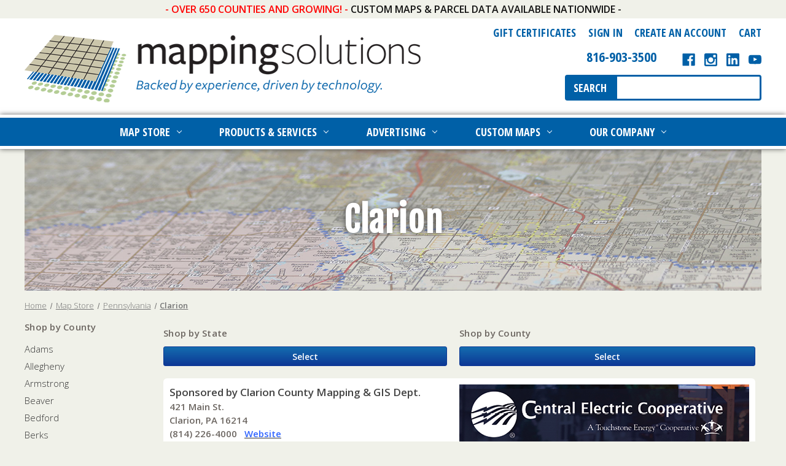

--- FILE ---
content_type: text/html; charset=UTF-8
request_url: https://www.mappingsolutionsgis.com/categories/map-store/pennsylvania/clarion/
body_size: 18288
content:


<!DOCTYPE html>
<html class="no-js" lang="en">
    <head>
        <title>Clarion County, Pennsylvania Maps from Mapping Solutions</title>
        <link rel="dns-prefetch preconnect" href="https://cdn11.bigcommerce.com/s-ifzvhc2" crossorigin><link rel="dns-prefetch preconnect" href="https://fonts.googleapis.com/" crossorigin><link rel="dns-prefetch preconnect" href="https://fonts.gstatic.com/" crossorigin>
        <meta name="keywords" content="Clarion County Pennsylvania, Plat Map, Plat Book, Plat, County Map, County Plats, County Plat Maps, Clarion County Maps, Clarion County Pennsylvania Plat Books, GIS Parcels, GIS Maps, Property Owner Maps, Parcel Maps, Hunting Maps, Cadastral Data, Tax Roll, County Data, Parcel Data"><meta name="description" content="Dedicated to providing the very best Clarion County Pennsylvania plat book &amp; map products. We Focus on map accuracy using the most current data available."><link rel='canonical' href='https://mappingsolutionsgis.com/categories/map-store/pennsylvania/clarion/' /><meta name='platform' content='bigcommerce.stencil' />
        
        

        <link href="https://cdn11.bigcommerce.com/s-ifzvhc2/product_images/favicon.png" rel="shortcut icon">
        <meta name="viewport" content="width=device-width, initial-scale=1">

        <script nonce="">
            document.documentElement.className = document.documentElement.className.replace('no-js', 'js');
        </script>

        <script nonce="">
    function browserSupportsAllFeatures() {
        return window.Promise
            && window.fetch
            && window.URL
            && window.URLSearchParams
            && window.WeakMap
            // object-fit support
            && ('objectFit' in document.documentElement.style);
    }

    function loadScript(src) {
        var js = document.createElement('script');
        js.src = src;
        js.onerror = function () {
            console.error('Failed to load polyfill script ' + src);
        };
        document.head.appendChild(js);
    }

    if (!browserSupportsAllFeatures()) {
        loadScript('https://cdn11.bigcommerce.com/s-ifzvhc2/stencil/1314d600-2a01-013e-434c-1a62f2020fcf/e/5bb28110-883e-013e-22c9-2e811beb818c/dist/theme-bundle.polyfills.js');
    }
</script>
        <script nonce="">window.consentManagerTranslations = `{"locale":"en","locales":{"consent_manager.data_collection_warning":"en","consent_manager.accept_all_cookies":"en","consent_manager.gdpr_settings":"en","consent_manager.data_collection_preferences":"en","consent_manager.manage_data_collection_preferences":"en","consent_manager.use_data_by_cookies":"en","consent_manager.data_categories_table":"en","consent_manager.allow":"en","consent_manager.accept":"en","consent_manager.deny":"en","consent_manager.dismiss":"en","consent_manager.reject_all":"en","consent_manager.category":"en","consent_manager.purpose":"en","consent_manager.functional_category":"en","consent_manager.functional_purpose":"en","consent_manager.analytics_category":"en","consent_manager.analytics_purpose":"en","consent_manager.targeting_category":"en","consent_manager.advertising_category":"en","consent_manager.advertising_purpose":"en","consent_manager.essential_category":"en","consent_manager.esential_purpose":"en","consent_manager.yes":"en","consent_manager.no":"en","consent_manager.not_available":"en","consent_manager.cancel":"en","consent_manager.save":"en","consent_manager.back_to_preferences":"en","consent_manager.close_without_changes":"en","consent_manager.unsaved_changes":"en","consent_manager.by_using":"en","consent_manager.agree_on_data_collection":"en","consent_manager.change_preferences":"en","consent_manager.cancel_dialog_title":"en","consent_manager.privacy_policy":"en","consent_manager.allow_category_tracking":"en","consent_manager.disallow_category_tracking":"en"},"translations":{"consent_manager.data_collection_warning":"We use cookies (and other similar technologies) to collect data to improve your shopping experience.","consent_manager.accept_all_cookies":"Accept All Cookies","consent_manager.gdpr_settings":"Settings","consent_manager.data_collection_preferences":"Website Data Collection Preferences","consent_manager.manage_data_collection_preferences":"Manage Website Data Collection Preferences","consent_manager.use_data_by_cookies":" uses data collected by cookies and JavaScript libraries to improve your shopping experience.","consent_manager.data_categories_table":"The table below outlines how we use this data by category. To opt out of a category of data collection, select 'No' and save your preferences.","consent_manager.allow":"Allow","consent_manager.accept":"Accept","consent_manager.deny":"Deny","consent_manager.dismiss":"Dismiss","consent_manager.reject_all":"Reject all","consent_manager.category":"Category","consent_manager.purpose":"Purpose","consent_manager.functional_category":"Functional","consent_manager.functional_purpose":"Enables enhanced functionality, such as videos and live chat. If you do not allow these, then some or all of these functions may not work properly.","consent_manager.analytics_category":"Analytics","consent_manager.analytics_purpose":"Provide statistical information on site usage, e.g., web analytics so we can improve this website over time.","consent_manager.targeting_category":"Targeting","consent_manager.advertising_category":"Advertising","consent_manager.advertising_purpose":"Used to create profiles or personalize content to enhance your shopping experience.","consent_manager.essential_category":"Essential","consent_manager.esential_purpose":"Essential for the site and any requested services to work, but do not perform any additional or secondary function.","consent_manager.yes":"Yes","consent_manager.no":"No","consent_manager.not_available":"N/A","consent_manager.cancel":"Cancel","consent_manager.save":"Save","consent_manager.back_to_preferences":"Back to Preferences","consent_manager.close_without_changes":"You have unsaved changes to your data collection preferences. Are you sure you want to close without saving?","consent_manager.unsaved_changes":"You have unsaved changes","consent_manager.by_using":"By using our website, you're agreeing to our","consent_manager.agree_on_data_collection":"By using our website, you're agreeing to the collection of data as described in our ","consent_manager.change_preferences":"You can change your preferences at any time","consent_manager.cancel_dialog_title":"Are you sure you want to cancel?","consent_manager.privacy_policy":"Privacy Policy","consent_manager.allow_category_tracking":"Allow [CATEGORY_NAME] tracking","consent_manager.disallow_category_tracking":"Disallow [CATEGORY_NAME] tracking"}}`;</script>

        <script nonce="">
            window.lazySizesConfig = window.lazySizesConfig || {};
            window.lazySizesConfig.loadMode = 1;
        </script>
        <script nonce="" async src="https://cdn11.bigcommerce.com/s-ifzvhc2/stencil/1314d600-2a01-013e-434c-1a62f2020fcf/e/5bb28110-883e-013e-22c9-2e811beb818c/dist/theme-bundle.head_async.js"></script>
        
        <link href="https://fonts.googleapis.com/css?family=Montserrat:700,500,400%7CKarla:400&display=block" rel="stylesheet">
        
        <script nonce="" async src="https://cdn11.bigcommerce.com/s-ifzvhc2/stencil/1314d600-2a01-013e-434c-1a62f2020fcf/e/5bb28110-883e-013e-22c9-2e811beb818c/dist/theme-bundle.font.js"></script>

        <link href="https://fonts.googleapis.com/css?family=Open+Sans+Condensed:300,700" rel="stylesheet">
        <link href="https://fonts.googleapis.com/css?family=Open+Sans:300,600" rel="stylesheet">
        <link href="https://fonts.googleapis.com/css?family=Lora" rel="stylesheet">
        <link href="https://fonts.googleapis.com/css?family=Fjalla+One" rel="stylesheet">
        <link data-stencil-stylesheet href="https://cdn11.bigcommerce.com/s-ifzvhc2/stencil/1314d600-2a01-013e-434c-1a62f2020fcf/e/5bb28110-883e-013e-22c9-2e811beb818c/css/theme-0443aff0-6cb6-013e-9327-360c05355f0a.css" rel="stylesheet">
        <link data-stencil-stylesheet href="https://cdn11.bigcommerce.com/s-ifzvhc2/stencil/1314d600-2a01-013e-434c-1a62f2020fcf/e/5bb28110-883e-013e-22c9-2e811beb818c/css/font-awesome-0443aff0-6cb6-013e-9327-360c05355f0a.css" rel="stylesheet">
        <link data-stencil-stylesheet href="https://cdn11.bigcommerce.com/s-ifzvhc2/stencil/1314d600-2a01-013e-434c-1a62f2020fcf/e/5bb28110-883e-013e-22c9-2e811beb818c/css/dm-custom-0443aff0-6cb6-013e-9327-360c05355f0a.css" rel="stylesheet">
        <script src="https://cdn11.bigcommerce.com/s-ifzvhc2/stencil/1314d600-2a01-013e-434c-1a62f2020fcf/e/5bb28110-883e-013e-22c9-2e811beb818c/modernizr-custom.js"></script>
        <script src="//ajax.googleapis.com/ajax/libs/jquery/3.1.1/jquery.min.js"></script>
        <script src="https://cdn11.bigcommerce.com/s-ifzvhc2/stencil/1314d600-2a01-013e-434c-1a62f2020fcf/e/5bb28110-883e-013e-22c9-2e811beb818c/js/materialize.min.js"></script> 

        <script src="https://cdn11.bigcommerce.com/s-ifzvhc2/stencil/1314d600-2a01-013e-434c-1a62f2020fcf/e/5bb28110-883e-013e-22c9-2e811beb818c/js/dropdown.js"></script>
        

        <script src="https://cdn11.bigcommerce.com/s-ifzvhc2/stencil/1314d600-2a01-013e-434c-1a62f2020fcf/e/5bb28110-883e-013e-22c9-2e811beb818c/js/slick.min.js"></script>

        <!-- Start Tracking Code for analytics_googleanalytics -->

<script>
    (function(i,s,o,g,r,a,m){i['GoogleAnalyticsObject']=r;i[r]=i[r]||function(){
    (i[r].q=i[r].q||[]).push(arguments)},i[r].l=1*new Date();a=s.createElement(o),
    m=s.getElementsByTagName(o)[0];a.async=1;a.src=g;m.parentNode.insertBefore(a,m)
    })(window,document,'script','//www.google-analytics.com/analytics.js','ga');

    ga('create', 'UA-40279792-1', 'mappingsolutionsgis.com');
    ga('require', 'displayfeatures');
    ga('send', 'pageview');
    ga('require', 'ecommerce', 'ecommerce.js');

    function trackEcommerce() {
    this._addTrans = addTrans;
    this._addItem = addItems;
    this._trackTrans = trackTrans;
    }
    function addTrans(orderID,store,total,tax,shipping,city,state,country) {
    ga('ecommerce:addTransaction', {
        'id': orderID,
        'affiliation': store,
        'revenue': total,
        'tax': tax,
        'shipping': shipping,
        'city': city,
        'state': state,
        'country': country
    });
    }
    function addItems(orderID,sku,product,variation,price,qty) {
    ga('ecommerce:addItem', {
        'id': orderID,
        'sku': sku,
        'name': product,
        'category': variation,
        'price': price,
        'quantity': qty
    });
    }
    function trackTrans() {
        ga('ecommerce:send');
    }
    var pageTracker = new trackEcommerce();

</script>
<script src="https://conduit.mailchimpapp.com/js/stores/store_iva2mlu2mf4ostu4ynqc/conduit.js"></script>

<!-- End Tracking Code for analytics_googleanalytics -->

<!-- Start Tracking Code for analytics_googleanalytics4 -->

<script data-cfasync="false" src="https://cdn11.bigcommerce.com/shared/js/google_analytics4_bodl_subscribers-358423becf5d870b8b603a81de597c10f6bc7699.js" integrity="sha256-gtOfJ3Avc1pEE/hx6SKj/96cca7JvfqllWA9FTQJyfI=" crossorigin="anonymous"></script>
<script data-cfasync="false">
  (function () {
    window.dataLayer = window.dataLayer || [];

    function gtag(){
        dataLayer.push(arguments);
    }

    function initGA4(event) {
         function setupGtag() {
            function configureGtag() {
                gtag('js', new Date());
                gtag('set', 'developer_id.dMjk3Nj', true);
                gtag('config', 'G-HG6GX4L627');
            }

            var script = document.createElement('script');

            script.src = 'https://www.googletagmanager.com/gtag/js?id=G-HG6GX4L627';
            script.async = true;
            script.onload = configureGtag;

            document.head.appendChild(script);
        }

        setupGtag();

        if (typeof subscribeOnBodlEvents === 'function') {
            subscribeOnBodlEvents('G-HG6GX4L627', false);
        }

        window.removeEventListener(event.type, initGA4);
    }

    

    var eventName = document.readyState === 'complete' ? 'consentScriptsLoaded' : 'DOMContentLoaded';
    window.addEventListener(eventName, initGA4, false);
  })()
</script>

<!-- End Tracking Code for analytics_googleanalytics4 -->


<script type="text/javascript" src="https://checkout-sdk.bigcommerce.com/v1/loader.js" defer ></script>
<script type="text/javascript">
var BCData = {};
</script>
<script src='https://www.powr.io/powr.js?external-type=bigcommerce' async ></script><!-- Google tag (gtag.js) -->
<script async src="https://www.googletagmanager.com/gtag/js?id=AW-978755170">
</script>
<script>
  window.dataLayer = window.dataLayer || [];
  function gtag(){dataLayer.push(arguments);}
  gtag('js', new Date());

  gtag('config', 'AW-978755170');
</script>
 <script data-cfasync="false" src="https://microapps.bigcommerce.com/bodl-events/1.9.4/index.js" integrity="sha256-Y0tDj1qsyiKBRibKllwV0ZJ1aFlGYaHHGl/oUFoXJ7Y=" nonce="" crossorigin="anonymous"></script>
 <script data-cfasync="false" nonce="">

 (function() {
    function decodeBase64(base64) {
       const text = atob(base64);
       const length = text.length;
       const bytes = new Uint8Array(length);
       for (let i = 0; i < length; i++) {
          bytes[i] = text.charCodeAt(i);
       }
       const decoder = new TextDecoder();
       return decoder.decode(bytes);
    }
    window.bodl = JSON.parse(decodeBase64("[base64]"));
 })()

 </script>

<script nonce="">
(function () {
    var xmlHttp = new XMLHttpRequest();

    xmlHttp.open('POST', 'https://bes.gcp.data.bigcommerce.com/nobot');
    xmlHttp.setRequestHeader('Content-Type', 'application/json');
    xmlHttp.send('{"store_id":"365940","timezone_offset":"-5.0","timestamp":"2026-01-30T07:06:33.47747500Z","visit_id":"978d43c1-9492-4794-9825-eb851b14674a","channel_id":1}');
})();
</script>

    </head>
    <body>
        <svg data-src="https://cdn11.bigcommerce.com/s-ifzvhc2/stencil/1314d600-2a01-013e-434c-1a62f2020fcf/e/5bb28110-883e-013e-22c9-2e811beb818c/img/icon-sprite.svg" class="icons-svg-sprite"></svg>

        <header class="header" role="banner">
    <div id="HeaderPromo"><span>- Over 650 Counties and Growing! - </span>Custom Maps & Parcel Data Available Nationwide -</div> 
    
    <div class="container row">
        <a href="#" class="mobileMenu-toggle" data-mobile-menu-toggle="menu">
            <span class="mobileMenu-toggleIcon">Toggle menu</span>
        </a>
        <div id="logo-cont" class="grid__item">
                <div class="desktopLogo header-logo header-logo--center">
                    <a href="https://mappingsolutionsgis.com/" class="header-logo__link" data-header-logo-link>
        <div class="header-logo-image-container">
            <img class="header-logo-image"
                 src="https://cdn11.bigcommerce.com/s-ifzvhc2/images/stencil/645x110/logo_1497638160__59197.original.png"
                 srcset="https://cdn11.bigcommerce.com/s-ifzvhc2/images/stencil/645x110/logo_1497638160__59197.original.png"
                 alt="Mapping Solutions"
                 title="Mapping Solutions">
        </div>
</a>
                </div>
            <div class="header-logo header-logo--center mobilelogo">
                    <a href="/">
                        <img class="header-logo-image" src="https://cdn11.bigcommerce.com/s-ifzvhc2/stencil/1314d600-2a01-013e-434c-1a62f2020fcf/e/5bb28110-883e-013e-22c9-2e811beb818c/img/mobile-logo.jpg" alt="Mapping Solutions" title="Mapping Solutions">
                    </a>
                </div>
        </div>
        <div id="HeaderRight" class="grid__item">
            <nav class="navUser">    
    <ul class="navUser-section navUser-section--alt">
        <li class="navUser-item">
            <a class="navUser-action navUser-item--compare" href="/compare" data-compare-nav>Compare <span class="countPill countPill--positive countPill--alt"></span></a>
        </li>
            <li class="navUser-item">
                <a class="navUser-action" href="/giftcertificates.php">Gift Certificates</a>
            </li>
                <li class="navUser-item navUser-item--account">
                    <a class="navUser-action" href="/login.php">Sign In</a>
                </li>
                <li class="navUser-item navUser-item--account">
                    <a class="navUser-action" href="/login.php?action&#x3D;create_account">Create an Account</a>
                </li>
        <li class="navUser-item navUser-item--cart">
            <a class="navUser-action"
               data-cart-preview
               data-dropdown="cart-preview-dropdown"
               data-options="align:right"
               href="/cart.php"
               aria-label="Cart with 0 items"
            >
                <span class="navUser-item-cartLabel">Cart</span>
                <span class="countPill cart-quantity"></span>
            </a>

            <div class="dropdown-menu" id="cart-preview-dropdown" data-dropdown-content aria-hidden="true"></div>
        </li>
    </ul>
</nav>
<div id="phoneSocialArea">
    <h6>Connect With Us</h6>
    <ul class="socialLinks socialLinks--alt">
            <li class="socialLinks-item">
                        <a class="icon icon--facebook" href="https://www.facebook.com/forthemap/" target="_blank">
                            <svg><use xlink:href="#icon-facebook" /></svg>
                        </a>
            </li>
            <li class="socialLinks-item">
                        <a class="icon icon--instagram" href="https://www.instagram.com/mappingsolutionsgis/" target="_blank">
                            <svg><use xlink:href="#icon-instagram" /></svg>
                        </a>
            </li>
            <li class="socialLinks-item">
                        <a class="icon icon--linkedin" href="https://www.linkedin.com/company/mapping-solutions/" target="_blank">
                            <svg><use xlink:href="#icon-linkedin" /></svg>
                        </a>
            </li>
            <li class="socialLinks-item">
                        <a class="icon icon--youtube" href="https://www.youtube.com/@mappingsolutions7068" target="_blank">
                            <svg><use xlink:href="#icon-youtube" /></svg>
                        </a>
            </li>
    </ul>
        <div class="phoneNumber">
            <a class="navUser-action" href="tel:816-903-3500"> 816-903-3500 </a>                
        </div>
</div>
            <div id="search-cont">
                <!-- snippet location forms_search -->
<form class="form"  action="/search.php">
    <fieldset class="form-fieldset">
        <div class="form-field">
            <label class="form-label is-srOnly" for="search_query_adv">Search Keyword:</label>
            <div class="form-prefixPostfix">
                <button type="submit" name="Search">Search</button>
                <input class="form-input" id="search_query_adv" name="search_query_adv" value="">
            </div>
        </div>
    </fieldset>
</form>
            </div>
        </div>
        <a class="mobileOnlyCart" href="/cart.php">
            <i class="fa fa-shopping-cart" aria-hidden="true"></i>
        </a>
    </div>
    <div class="navPages-container" id="menu" data-menu>
        <nav class="navPages">
    <div class="navPages-quickSearch">
        <div class="container">
    <form class="form" data-url="/search.php" data-quick-search-form>
        <fieldset class="form-fieldset">
            <div class="form-field">
                <label class="is-srOnly" for="nav-menu-quick-search">Search</label>
                <input class="form-input"
                       data-search-quick
                       name="nav-menu-quick-search"
                       id="nav-menu-quick-search"
                       data-error-message="Search field cannot be empty."
                       placeholder="Search the store"
                       autocomplete="off"
                >
            </div>
        </fieldset>
    </form>
    <section class="quickSearchResults" data-bind="html: results"></section>
    <p role="status"
       aria-live="polite"
       class="aria-description--hidden"
       data-search-aria-message-predefined-text="product results for"
    ></p>
</div>
    </div>
    <ul class="navPages-list">
        <li class="navPages-item">
            <a class="navPages-action has-subMenu" href="https://www.mappingsolutionsgis.com/map-store/">
    Map Store <i class="icon navPages-action-moreIcon" aria-hidden="true" data-collapsible="navPages-1840"><svg><use xlink:href="#icon-chevron-down" /></svg></i>
</a>
<div class="navPage-subMenu" id="navPages-1840" aria-hidden="true" tabindex="-1">
    <ul class="navPage-subMenu-list">
            <li class="navPage-subMenu-item">
                <a class="navPage-subMenu-action navPages-action" href="https://www.mappingsolutionsgis.com/categories/alabama/">Alabama</a>
            </li>
            <li class="navPage-subMenu-item">
                <a class="navPage-subMenu-action navPages-action" href="https://www.mappingsolutionsgis.com/categories/map-store/alaska/">Alaska</a>
            </li>
            <li class="navPage-subMenu-item">
                <a class="navPage-subMenu-action navPages-action" href="https://www.mappingsolutionsgis.com/categories/map-store/arizona/">Arizona</a>
            </li>
            <li class="navPage-subMenu-item">
                <a class="navPage-subMenu-action navPages-action" href="https://www.mappingsolutionsgis.com/categories/arkansas/">Arkansas</a>
            </li>
            <li class="navPage-subMenu-item">
                <a class="navPage-subMenu-action navPages-action" href="https://www.mappingsolutionsgis.com/categories/map-store/california/">California</a>
            </li>
            <li class="navPage-subMenu-item">
                <a class="navPage-subMenu-action navPages-action" href="https://www.mappingsolutionsgis.com/categories/map-store/colorado/">Colorado</a>
            </li>
            <li class="navPage-subMenu-item">
                <a class="navPage-subMenu-action navPages-action" href="https://www.mappingsolutionsgis.com/categories/map-store/connecticut/">Connecticut</a>
            </li>
            <li class="navPage-subMenu-item">
                <a class="navPage-subMenu-action navPages-action" href="https://www.mappingsolutionsgis.com/categories/map-store/delaware/">Delaware</a>
            </li>
            <li class="navPage-subMenu-item">
                <a class="navPage-subMenu-action navPages-action" href="https://www.mappingsolutionsgis.com/categories/florida/">Florida</a>
            </li>
            <li class="navPage-subMenu-item">
                <a class="navPage-subMenu-action navPages-action" href="https://www.mappingsolutionsgis.com/categories/map-store/georgia/">Georgia</a>
            </li>
            <li class="navPage-subMenu-item">
                <a class="navPage-subMenu-action navPages-action" href="https://www.mappingsolutionsgis.com/categories/map-store/hawaii/">Hawaii</a>
            </li>
            <li class="navPage-subMenu-item">
                <a class="navPage-subMenu-action navPages-action" href="https://www.mappingsolutionsgis.com/categories/map-store/idaho/">Idaho</a>
            </li>
            <li class="navPage-subMenu-item">
                <a class="navPage-subMenu-action navPages-action" href="https://www.mappingsolutionsgis.com/categories/illinois/">Illinois</a>
            </li>
            <li class="navPage-subMenu-item">
                <a class="navPage-subMenu-action navPages-action" href="https://www.mappingsolutionsgis.com/categories/indiana/">Indiana</a>
            </li>
            <li class="navPage-subMenu-item">
                <a class="navPage-subMenu-action navPages-action" href="https://www.mappingsolutionsgis.com/categories/iowa/">Iowa</a>
            </li>
            <li class="navPage-subMenu-item">
                <a class="navPage-subMenu-action navPages-action" href="https://www.mappingsolutionsgis.com/categories/kansas/">Kansas</a>
            </li>
            <li class="navPage-subMenu-item">
                <a class="navPage-subMenu-action navPages-action" href="https://www.mappingsolutionsgis.com/categories/map-store/kentucky/">Kentucky</a>
            </li>
            <li class="navPage-subMenu-item">
                <a class="navPage-subMenu-action navPages-action" href="https://www.mappingsolutionsgis.com/categories/louisiana/">Louisiana</a>
            </li>
            <li class="navPage-subMenu-item">
                <a class="navPage-subMenu-action navPages-action" href="https://www.mappingsolutionsgis.com/categories/map-store/maine/">Maine</a>
            </li>
            <li class="navPage-subMenu-item">
                <a class="navPage-subMenu-action navPages-action" href="https://www.mappingsolutionsgis.com/categories/map-store/maryland/">Maryland</a>
            </li>
            <li class="navPage-subMenu-item">
                <a class="navPage-subMenu-action navPages-action" href="https://www.mappingsolutionsgis.com/categories/map-store/massachusetts/">Massachusetts</a>
            </li>
            <li class="navPage-subMenu-item">
                <a class="navPage-subMenu-action navPages-action" href="https://www.mappingsolutionsgis.com/categories/map-store/michigan/">Michigan</a>
            </li>
            <li class="navPage-subMenu-item">
                <a class="navPage-subMenu-action navPages-action" href="https://www.mappingsolutionsgis.com/categories/minnesota/">Minnesota</a>
            </li>
            <li class="navPage-subMenu-item">
                <a class="navPage-subMenu-action navPages-action" href="https://www.mappingsolutionsgis.com/categories/mississippi/">Mississippi</a>
            </li>
            <li class="navPage-subMenu-item">
                <a class="navPage-subMenu-action navPages-action" href="https://www.mappingsolutionsgis.com/categories/missouri/">Missouri</a>
            </li>
            <li class="navPage-subMenu-item">
                <a class="navPage-subMenu-action navPages-action" href="https://www.mappingsolutionsgis.com/categories/map-store/montana/">Montana</a>
            </li>
            <li class="navPage-subMenu-item">
                <a class="navPage-subMenu-action navPages-action" href="https://www.mappingsolutionsgis.com/categories/map-store/nebraska/">Nebraska</a>
            </li>
            <li class="navPage-subMenu-item">
                <a class="navPage-subMenu-action navPages-action" href="https://www.mappingsolutionsgis.com/categories/map-store/nevada/">Nevada</a>
            </li>
            <li class="navPage-subMenu-item">
                <a class="navPage-subMenu-action navPages-action" href="https://www.mappingsolutionsgis.com/categories/map-store/new-hampshire/">New Hampshire</a>
            </li>
            <li class="navPage-subMenu-item">
                <a class="navPage-subMenu-action navPages-action" href="https://www.mappingsolutionsgis.com/categories/map-store/new-jersey/">New Jersey</a>
            </li>
            <li class="navPage-subMenu-item">
                <a class="navPage-subMenu-action navPages-action" href="https://www.mappingsolutionsgis.com/categories/map-store/new-mexico/">New Mexico</a>
            </li>
            <li class="navPage-subMenu-item">
                <a class="navPage-subMenu-action navPages-action" href="https://www.mappingsolutionsgis.com/categories/map-store/new-york/">New York</a>
            </li>
            <li class="navPage-subMenu-item">
                <a class="navPage-subMenu-action navPages-action" href="https://www.mappingsolutionsgis.com/categories/map-store/north-carolina/">North Carolina</a>
            </li>
            <li class="navPage-subMenu-item">
                <a class="navPage-subMenu-action navPages-action" href="https://www.mappingsolutionsgis.com/categories/map-store/north-dakota/">North Dakota</a>
            </li>
            <li class="navPage-subMenu-item">
                <a class="navPage-subMenu-action navPages-action" href="https://www.mappingsolutionsgis.com/categories/ohio/">Ohio</a>
            </li>
            <li class="navPage-subMenu-item">
                <a class="navPage-subMenu-action navPages-action" href="https://www.mappingsolutionsgis.com/categories/oklahoma/">Oklahoma</a>
            </li>
            <li class="navPage-subMenu-item">
                <a class="navPage-subMenu-action navPages-action" href="https://www.mappingsolutionsgis.com/categories/map-store/oregon/">Oregon</a>
            </li>
            <li class="navPage-subMenu-item">
                <a class="navPage-subMenu-action navPages-action" href="https://www.mappingsolutionsgis.com/categories/pennsylvania/">Pennsylvania</a>
            </li>
            <li class="navPage-subMenu-item">
                <a class="navPage-subMenu-action navPages-action" href="https://www.mappingsolutionsgis.com/categories/map-store/rhode-island/">Rhode Island</a>
            </li>
            <li class="navPage-subMenu-item">
                <a class="navPage-subMenu-action navPages-action" href="https://www.mappingsolutionsgis.com/categories/map-store/south-carolina/">South Carolina</a>
            </li>
            <li class="navPage-subMenu-item">
                <a class="navPage-subMenu-action navPages-action" href="https://www.mappingsolutionsgis.com/categories/map-store/south-dakota/">South Dakota</a>
            </li>
            <li class="navPage-subMenu-item">
                <a class="navPage-subMenu-action navPages-action" href="https://www.mappingsolutionsgis.com/categories/map-store/tennessee/">Tennessee</a>
            </li>
            <li class="navPage-subMenu-item">
                <a class="navPage-subMenu-action navPages-action" href="https://www.mappingsolutionsgis.com/categories/map-store/texas/">Texas</a>
            </li>
            <li class="navPage-subMenu-item">
                <a class="navPage-subMenu-action navPages-action" href="https://www.mappingsolutionsgis.com/categories/map-store/utah/">Utah</a>
            </li>
            <li class="navPage-subMenu-item">
                <a class="navPage-subMenu-action navPages-action" href="https://www.mappingsolutionsgis.com/categories/map-store/vermont/">Vermont</a>
            </li>
            <li class="navPage-subMenu-item">
                <a class="navPage-subMenu-action navPages-action" href="https://www.mappingsolutionsgis.com/categories/map-store/virginia/">Virginia</a>
            </li>
            <li class="navPage-subMenu-item">
                <a class="navPage-subMenu-action navPages-action" href="https://www.mappingsolutionsgis.com/categories/map-store/washington/">Washington</a>
            </li>
            <li class="navPage-subMenu-item">
                <a class="navPage-subMenu-action navPages-action" href="https://www.mappingsolutionsgis.com/categories/map-store/west-virginia/">West Virginia</a>
            </li>
            <li class="navPage-subMenu-item">
                <a class="navPage-subMenu-action navPages-action" href="https://www.mappingsolutionsgis.com/categories/wisconsin/">Wisconsin</a>
            </li>
            <li class="navPage-subMenu-item">
                <a class="navPage-subMenu-action navPages-action" href="https://www.mappingsolutionsgis.com/categories/map-store/wyoming/">Wyoming</a>
            </li>
            <li class="navPage-subMenu-item">
                <a class="navPage-subMenu-action navPages-action" href="https://www.mappingsolutionsgis.com/categories/other-maps/">Other Maps</a>
            </li>
    </ul>
</div>
        </li>
                     <li class="navPages-item webpage">
                        <a class="navPages-action has-subMenu" href="https://www.mappingsolutionsgis.com/products-services/">
    Products &amp; Services <i class="icon navPages-action-moreIcon" aria-hidden="true" data-collapsible="navPages-"><svg><use xlink:href="#icon-chevron-down" /></svg></i>
</a>
<div class="navPage-subMenu" id="navPages-" aria-hidden="true" tabindex="-1">
    <ul class="navPage-subMenu-list">
            <li class="navPage-subMenu-item">
                <a class="navPage-subMenu-action navPages-action" href="http://www.mappingsolutionsgis.com/products-services/">About our Products &amp; Services</a>
            </li>
            <li class="navPage-subMenu-item">
                <a class="navPage-subMenu-action navPages-action" href="https://www.mappingsolutionsgis.com/digital-products/">Digital Products</a>
            </li>
            <li class="navPage-subMenu-item">
                <a class="navPage-subMenu-action navPages-action" href="https://www.mappingsolutionsgis.com/911-maps-and-books/">911 Maps and Books</a>
            </li>
            <li class="navPage-subMenu-item">
                <a class="navPage-subMenu-action navPages-action" href="https://www.mappingsolutionsgis.com/gis-solutions/">GIS Solutions</a>
            </li>
            <li class="navPage-subMenu-item">
                <a class="navPage-subMenu-action navPages-action" href="https://www.mappingsolutionsgis.com/plat-book-publishing/">Plat Book Publishing</a>
            </li>
            <li class="navPage-subMenu-item">
                <a class="navPage-subMenu-action navPages-action" href="http://www.mappingsolutionsgis.com/custom-maps/">Build a Custom Map</a>
            </li>
            <li class="navPage-subMenu-item">
                <a class="navPage-subMenu-action navPages-action" href="https://www.mappingsolutionsgis.com/landowner-mailing-lists/">Landowner Mailing Lists</a>
            </li>
            <li class="navPage-subMenu-item">
                <a class="navPage-subMenu-action navPages-action" href="https://www.mappingsolutionsgis.com/nationwide-parcel-data-coast-to-coast/">Nationwide Parcel Data Coast-to-Coast</a>
            </li>
    </ul>
</div>
                     </li>
                     <li class="navPages-item webpage">
                        <a class="navPages-action has-subMenu" href="https://www.mappingsolutionsgis.com/advertising/">
    Advertising <i class="icon navPages-action-moreIcon" aria-hidden="true" data-collapsible="navPages-"><svg><use xlink:href="#icon-chevron-down" /></svg></i>
</a>
<div class="navPage-subMenu" id="navPages-" aria-hidden="true" tabindex="-1">
    <ul class="navPage-subMenu-list">
            <li class="navPage-subMenu-item">
                <a class="navPage-subMenu-action navPages-action" href="http://www.mappingsolutionsgis.com/advertising/">About Advertising</a>
            </li>
            <li class="navPage-subMenu-item">
                <a class="navPage-subMenu-action navPages-action" href="https://www.mappingsolutionsgis.com/ad-submission/">Ad Submission</a>
            </li>
    </ul>
</div>
                     </li>
                     <li class="navPages-item webpage">
                        <a class="navPages-action has-subMenu" href="https://www.mappingsolutionsgis.com/custom-maps/">
    Custom Maps <i class="icon navPages-action-moreIcon" aria-hidden="true" data-collapsible="navPages-"><svg><use xlink:href="#icon-chevron-down" /></svg></i>
</a>
<div class="navPage-subMenu" id="navPages-" aria-hidden="true" tabindex="-1">
    <ul class="navPage-subMenu-list">
            <li class="navPage-subMenu-item">
                <a class="navPage-subMenu-action navPages-action" href="http://www.mappingsolutionsgis.com/custom-maps/">About Custom Maps</a>
            </li>
            <li class="navPage-subMenu-item">
                <a class="navPage-subMenu-action navPages-action" href="https://www.mappingsolutionsgis.com/custom-aerial-property-map/">Custom Aerial Property Map</a>
            </li>
            <li class="navPage-subMenu-item">
                <a class="navPage-subMenu-action navPages-action" href="https://www.mappingsolutionsgis.com/custom-map-request-form/">Custom Map Request</a>
            </li>
    </ul>
</div>
                     </li>
                     <li class="navPages-item webpage">
                        <a class="navPages-action has-subMenu" href="https://www.mappingsolutionsgis.com/our-company/">
    Our Company <i class="icon navPages-action-moreIcon" aria-hidden="true" data-collapsible="navPages-"><svg><use xlink:href="#icon-chevron-down" /></svg></i>
</a>
<div class="navPage-subMenu" id="navPages-" aria-hidden="true" tabindex="-1">
    <ul class="navPage-subMenu-list">
            <li class="navPage-subMenu-item">
                <a class="navPage-subMenu-action navPages-action" href="http://www.mappingsolutionsgis.com/our-company/">About Us</a>
            </li>
            <li class="navPage-subMenu-item">
                <a class="navPage-subMenu-action navPages-action" href="https://www.mappingsolutionsgis.com/contact-us/">Contact Us</a>
            </li>
            <li class="navPage-subMenu-item">
                <a class="navPage-subMenu-action navPages-action" href="https://www.mappingsolutionsgis.com/blog/">Mapping Solutions Blog</a>
            </li>
            <li class="navPage-subMenu-item">
                <a class="navPage-subMenu-action navPages-action" href="https://www.mappingsolutionsgis.com/shipping-refund-privacy-policy/">Shipping, Refund &amp; Privacy Policy</a>
            </li>
            <li class="navPage-subMenu-item">
                <a class="navPage-subMenu-action navPages-action" href="/giftcertificates.php">Gift Certificates</a>
            </li>
    </ul>
</div>
                     </li>
    </ul>
    <ul class="navPages-list navPages-list--user">
        <li class="navPages-item">
            <a class="navPages-action" href="/cart.php">
                View Cart
            </a>
        </li>
            <li class="navPages-item">
                <a class="navPages-action"
                   href="/giftcertificates.php"
                   aria-label="Gift Certificates"
                >
                    Gift Certificates
                </a>
            </li>
            <li class="navPages-item">
                <a class="navPages-action"
                   href="/login.php"
                   aria-label="Sign in"
                >
                    Sign in
                </a>
                    or
                    <a class="navPages-action"
                       href="/login.php?action&#x3D;create_account"
                       aria-label="Register"
                    >
                        Register
                    </a>
            </li>
    </ul>
</nav>
    </div>
    <div data-content-region="header_navigation_bottom--global"></div>
</header>
<div data-content-region="header_bottom--global"></div>
<div data-content-region="header_bottom"></div>
        <div class="body category" id="main-content" data-currency-code="USD">
     
    <div class="container">
        
<div class="category_image">
    <h1 class="page-heading white_heading">Clarion</h1>
</div>

<nav aria-label="Breadcrumb">
    <ol class="breadcrumbs">
                <li class="breadcrumb ">
                    <a class="breadcrumb-label"
                       href="https://mappingsolutionsgis.com/"
                       
                    >
                        <span>Home</span>
                    </a>
                </li>
                <li class="breadcrumb ">
                    <a class="breadcrumb-label"
                       href="https://mappingsolutionsgis.com/map-store/"
                       
                    >
                        <span>Map Store</span>
                    </a>
                </li>
                <li class="breadcrumb ">
                    <a class="breadcrumb-label"
                       href="https://mappingsolutionsgis.com/categories/pennsylvania/"
                       
                    >
                        <span>Pennsylvania</span>
                    </a>
                </li>
                <li class="breadcrumb is-active">
                    <a class="breadcrumb-label"
                       href="https://mappingsolutionsgis.com/categories/map-store/pennsylvania/clarion/"
                       aria-current="page"
                    >
                        <span>Clarion</span>
                    </a>
                </li>
    </ol>
</nav>

<script type="application/ld+json"  nonce="">
{
    "@context": "https://schema.org",
    "@type": "BreadcrumbList",
    "itemListElement":
    [
        {
            "@type": "ListItem",
            "position": 1,
            "item": {
                "@id": "https://mappingsolutionsgis.com/",
                "name": "Home"
            }
        },
        {
            "@type": "ListItem",
            "position": 2,
            "item": {
                "@id": "https://mappingsolutionsgis.com/map-store/",
                "name": "Map Store"
            }
        },
        {
            "@type": "ListItem",
            "position": 3,
            "item": {
                "@id": "https://mappingsolutionsgis.com/categories/pennsylvania/",
                "name": "Pennsylvania"
            }
        },
        {
            "@type": "ListItem",
            "position": 4,
            "item": {
                "@id": "https://mappingsolutionsgis.com/categories/map-store/pennsylvania/clarion/",
                "name": "Clarion"
            }
        }
    ]
}
</script>

<div class="page">
    <aside class="page-sidebar" id="faceted-search-container">
        <!-- used for standard category page -->
<!-- will be then used by default on 3rd level category (county) pages -->
<nav>
        <div class="sidebarBlock">        
                    <h5 class="sidebarBlock-heading">Shop by County</h5>
                        <li class="navList-item">
                            <a class="navList-action" href="https://www.mappingsolutionsgis.com/categories/pennsylvania/map-store/adams/" alt="Adams" title="Adams">Adams</a>
                        </li>
                        <li class="navList-item">
                            <a class="navList-action" href="https://www.mappingsolutionsgis.com/categories/pennsylvania/map-store/allegheny/" alt="Allegheny" title="Allegheny">Allegheny</a>
                        </li>
                        <li class="navList-item">
                            <a class="navList-action" href="https://www.mappingsolutionsgis.com/categories/map-store/pennsylvania/armstrong/" alt="Armstrong" title="Armstrong">Armstrong</a>
                        </li>
                        <li class="navList-item">
                            <a class="navList-action" href="https://www.mappingsolutionsgis.com/categories/pennsylvania/map-store/beaver/" alt="Beaver" title="Beaver">Beaver</a>
                        </li>
                        <li class="navList-item">
                            <a class="navList-action" href="https://www.mappingsolutionsgis.com/categories/map-store/pennsylvania/bedford/" alt="Bedford" title="Bedford">Bedford</a>
                        </li>
                        <li class="navList-item">
                            <a class="navList-action" href="https://www.mappingsolutionsgis.com/categories/pennsylvania/map-store/berks/" alt="Berks" title="Berks">Berks</a>
                        </li>
                        <li class="navList-item">
                            <a class="navList-action" href="https://www.mappingsolutionsgis.com/categories/pennsylvania/map-store/blair/" alt="Blair" title="Blair">Blair</a>
                        </li>
                        <li class="navList-item">
                            <a class="navList-action" href="https://www.mappingsolutionsgis.com/categories/pennsylvania/map-store/bradford/" alt="Bradford" title="Bradford">Bradford</a>
                        </li>
                        <li class="navList-item">
                            <a class="navList-action" href="https://www.mappingsolutionsgis.com/categories/pennsylvania/map-store/bucks/" alt="Bucks" title="Bucks">Bucks</a>
                        </li>
                        <li class="navList-item">
                            <a class="navList-action" href="https://www.mappingsolutionsgis.com/categories/pennsylvania/map-store/butler/" alt="Butler" title="Butler">Butler</a>
                        </li>
                        <li class="navList-item">
                            <a class="navList-action" href="https://www.mappingsolutionsgis.com/categories/pennsylvania/map-store/cambria/" alt="Cambria" title="Cambria">Cambria</a>
                        </li>
                        <li class="navList-item">
                            <a class="navList-action" href="https://www.mappingsolutionsgis.com/categories/pennsylvania/map-store/cameron/" alt="Cameron" title="Cameron">Cameron</a>
                        </li>
                        <li class="navList-item">
                            <a class="navList-action" href="https://www.mappingsolutionsgis.com/categories/pennsylvania/map-store/carbon/" alt="Carbon" title="Carbon">Carbon</a>
                        </li>
                        <li class="navList-item">
                            <a class="navList-action" href="https://www.mappingsolutionsgis.com/categories/pennsylvania/map-store/centre/" alt="Centre" title="Centre">Centre</a>
                        </li>
                        <li class="navList-item">
                            <a class="navList-action" href="https://www.mappingsolutionsgis.com/categories/pennsylvania/map-store/chester/" alt="Chester" title="Chester">Chester</a>
                        </li>
                        <li class="navList-item">
                            <a class="navList-action" href="https://www.mappingsolutionsgis.com/categories/map-store/pennsylvania/clarion/" alt="Clarion" title="Clarion">Clarion</a>
                        </li>
                        <li class="navList-item">
                            <a class="navList-action" href="https://www.mappingsolutionsgis.com/categories/pennsylvania/map-store/clearfield/" alt="Clearfield" title="Clearfield">Clearfield</a>
                        </li>
                        <li class="navList-item">
                            <a class="navList-action" href="https://www.mappingsolutionsgis.com/categories/pennsylvania/map-store/clinton/" alt="Clinton" title="Clinton">Clinton</a>
                        </li>
                        <li class="navList-item">
                            <a class="navList-action" href="https://www.mappingsolutionsgis.com/categories/pennsylvania/map-store/columbia/" alt="Columbia" title="Columbia">Columbia</a>
                        </li>
                        <li class="navList-item">
                            <a class="navList-action" href="https://www.mappingsolutionsgis.com/categories/pennsylvania/map-store/crawford/" alt="Crawford" title="Crawford">Crawford</a>
                        </li>
                        <li class="navList-item">
                            <a class="navList-action" href="https://www.mappingsolutionsgis.com/categories/pennsylvania/map-store/cumberland/" alt="Cumberland" title="Cumberland">Cumberland</a>
                        </li>
                        <li class="navList-item">
                            <a class="navList-action" href="https://www.mappingsolutionsgis.com/categories/pennsylvania/map-store/dauphin/" alt="Dauphin" title="Dauphin">Dauphin</a>
                        </li>
                        <li class="navList-item">
                            <a class="navList-action" href="https://www.mappingsolutionsgis.com/categories/pennsylvania/map-store/delaware/" alt="Delaware" title="Delaware">Delaware</a>
                        </li>
                        <li class="navList-item">
                            <a class="navList-action" href="https://www.mappingsolutionsgis.com/categories/pennsylvania/map-store/elk/" alt="Elk" title="Elk">Elk</a>
                        </li>
                        <li class="navList-item">
                            <a class="navList-action" href="https://www.mappingsolutionsgis.com/categories/pennsylvania/map-store/erie/" alt="Erie" title="Erie">Erie</a>
                        </li>
                        <li class="navList-item">
                            <a class="navList-action" href="https://www.mappingsolutionsgis.com/categories/pennsylvania/map-store/fayette/" alt="Fayette" title="Fayette">Fayette</a>
                        </li>
                        <li class="navList-item">
                            <a class="navList-action" href="https://www.mappingsolutionsgis.com/categories/pennsylvania/map-store/forest/" alt="Forest" title="Forest">Forest</a>
                        </li>
                        <li class="navList-item">
                            <a class="navList-action" href="https://www.mappingsolutionsgis.com/categories/pennsylvania/map-store/franklin/" alt="Franklin" title="Franklin">Franklin</a>
                        </li>
                        <li class="navList-item">
                            <a class="navList-action" href="https://www.mappingsolutionsgis.com/categories/pennsylvania/map-store/fulton/" alt="Fulton" title="Fulton">Fulton</a>
                        </li>
                        <li class="navList-item">
                            <a class="navList-action" href="https://www.mappingsolutionsgis.com/categories/pennsylvania/map-store/greene/" alt="Greene" title="Greene">Greene</a>
                        </li>
                        <li class="navList-item">
                            <a class="navList-action" href="https://www.mappingsolutionsgis.com/categories/map-store/pennsylvania/huntingdon/" alt="Huntingdon" title="Huntingdon">Huntingdon</a>
                        </li>
                        <li class="navList-item">
                            <a class="navList-action" href="https://www.mappingsolutionsgis.com/categories/map-store/pennsylvania/indiana/" alt="Indiana" title="Indiana">Indiana</a>
                        </li>
                        <li class="navList-item">
                            <a class="navList-action" href="https://www.mappingsolutionsgis.com/categories/map-store/pennsylvania/jefferson/" alt="Jefferson" title="Jefferson">Jefferson</a>
                        </li>
                        <li class="navList-item">
                            <a class="navList-action" href="https://www.mappingsolutionsgis.com/categories/pennsylvania/map-store/juniata/" alt="Juniata" title="Juniata">Juniata</a>
                        </li>
                        <li class="navList-item">
                            <a class="navList-action" href="https://www.mappingsolutionsgis.com/categories/pennsylvania/map-store/lackawanna/" alt="Lackawanna" title="Lackawanna">Lackawanna</a>
                        </li>
                        <li class="navList-item">
                            <a class="navList-action" href="https://www.mappingsolutionsgis.com/categories/pennsylvania/map-store/lancaster/" alt="Lancaster" title="Lancaster">Lancaster</a>
                        </li>
                        <li class="navList-item">
                            <a class="navList-action" href="https://www.mappingsolutionsgis.com/categories/pennsylvania/map-store/lawrence/" alt="Lawrence" title="Lawrence">Lawrence</a>
                        </li>
                        <li class="navList-item">
                            <a class="navList-action" href="https://www.mappingsolutionsgis.com/categories/pennsylvania/map-store/lebanon/" alt="Lebanon" title="Lebanon">Lebanon</a>
                        </li>
                        <li class="navList-item">
                            <a class="navList-action" href="https://www.mappingsolutionsgis.com/categories/pennsylvania/map-store/lehigh/" alt="Lehigh" title="Lehigh">Lehigh</a>
                        </li>
                        <li class="navList-item">
                            <a class="navList-action" href="https://www.mappingsolutionsgis.com/categories/pennsylvania/map-store/luzerne/" alt="Luzerne" title="Luzerne">Luzerne</a>
                        </li>
                        <li class="navList-item">
                            <a class="navList-action" href="https://www.mappingsolutionsgis.com/categories/pennsylvania/map-store/lycoming/" alt="Lycoming" title="Lycoming">Lycoming</a>
                        </li>
                        <li class="navList-item">
                            <a class="navList-action" href="https://www.mappingsolutionsgis.com/categories/pennsylvania/map-store/mckean/" alt="McKean" title="McKean">McKean</a>
                        </li>
                        <li class="navList-item">
                            <a class="navList-action" href="https://www.mappingsolutionsgis.com/categories/pennsylvania/map-store/mercer/" alt="Mercer" title="Mercer">Mercer</a>
                        </li>
                        <li class="navList-item">
                            <a class="navList-action" href="https://www.mappingsolutionsgis.com/categories/pennsylvania/map-store/mifflin/" alt="Mifflin" title="Mifflin">Mifflin</a>
                        </li>
                        <li class="navList-item">
                            <a class="navList-action" href="https://www.mappingsolutionsgis.com/categories/pennsylvania/map-store/monroe/" alt="Monroe" title="Monroe">Monroe</a>
                        </li>
                        <li class="navList-item">
                            <a class="navList-action" href="https://www.mappingsolutionsgis.com/categories/pennsylvania/map-store/montgomery/" alt="Montgomery" title="Montgomery">Montgomery</a>
                        </li>
                        <li class="navList-item">
                            <a class="navList-action" href="https://www.mappingsolutionsgis.com/categories/pennsylvania/map-store/montour/" alt="Montour" title="Montour">Montour</a>
                        </li>
                        <li class="navList-item">
                            <a class="navList-action" href="https://www.mappingsolutionsgis.com/categories/pennsylvania/map-store/northampton/" alt="Northampton" title="Northampton">Northampton</a>
                        </li>
                        <li class="navList-item">
                            <a class="navList-action" href="https://www.mappingsolutionsgis.com/categories/pennsylvania/map-store/northumberland/" alt="Northumberland" title="Northumberland">Northumberland</a>
                        </li>
                        <li class="navList-item">
                            <a class="navList-action" href="https://www.mappingsolutionsgis.com/categories/pennsylvania/map-store/perry/" alt="Perry" title="Perry">Perry</a>
                        </li>
                        <li class="navList-item">
                            <a class="navList-action" href="https://www.mappingsolutionsgis.com/categories/pennsylvania/map-store/philadelphia/" alt="Philadelphia" title="Philadelphia">Philadelphia</a>
                        </li>
                        <li class="navList-item">
                            <a class="navList-action" href="https://www.mappingsolutionsgis.com/categories/pennsylvania/map-store/pike/" alt="Pike" title="Pike">Pike</a>
                        </li>
                        <li class="navList-item">
                            <a class="navList-action" href="https://www.mappingsolutionsgis.com/categories/pennsylvania/map-store/potter/" alt="Potter" title="Potter">Potter</a>
                        </li>
                        <li class="navList-item">
                            <a class="navList-action" href="https://www.mappingsolutionsgis.com/categories/pennsylvania/map-store/schuylkill/" alt="Schuylkill" title="Schuylkill">Schuylkill</a>
                        </li>
                        <li class="navList-item">
                            <a class="navList-action" href="https://www.mappingsolutionsgis.com/categories/pennsylvania/map-store/snyder/" alt="Snyder" title="Snyder">Snyder</a>
                        </li>
                        <li class="navList-item">
                            <a class="navList-action" href="https://www.mappingsolutionsgis.com/categories/map-store/pennsylvania/somerset/" alt="Somerset" title="Somerset">Somerset</a>
                        </li>
                        <li class="navList-item">
                            <a class="navList-action" href="https://www.mappingsolutionsgis.com/categories/pennsylvania/map-store/sullivan/" alt="Sullivan" title="Sullivan">Sullivan</a>
                        </li>
                        <li class="navList-item">
                            <a class="navList-action" href="https://www.mappingsolutionsgis.com/categories/map-store/pennsylvania/susquehanna/" alt="Susquehanna" title="Susquehanna">Susquehanna</a>
                        </li>
                        <li class="navList-item">
                            <a class="navList-action" href="https://www.mappingsolutionsgis.com/categories/pennsylvania/map-store/tioga/" alt="Tioga" title="Tioga">Tioga</a>
                        </li>
                        <li class="navList-item">
                            <a class="navList-action" href="https://www.mappingsolutionsgis.com/categories/pennsylvania/map-store/union/" alt="Union" title="Union">Union</a>
                        </li>
                        <li class="navList-item">
                            <a class="navList-action" href="https://www.mappingsolutionsgis.com/categories/pennsylvania/map-store/venango/" alt="Venango" title="Venango">Venango</a>
                        </li>
                        <li class="navList-item">
                            <a class="navList-action" href="https://www.mappingsolutionsgis.com/categories/map-store/pennsylvania/warren/" alt="Warren" title="Warren">Warren</a>
                        </li>
                        <li class="navList-item">
                            <a class="navList-action" href="https://www.mappingsolutionsgis.com/categories/pennsylvania/map-store/washington/" alt="Washington" title="Washington">Washington</a>
                        </li>
                        <li class="navList-item">
                            <a class="navList-action" href="https://www.mappingsolutionsgis.com/categories/pennsylvania/wayne/" alt="Wayne" title="Wayne">Wayne</a>
                        </li>
                        <li class="navList-item">
                            <a class="navList-action" href="https://www.mappingsolutionsgis.com/categories/pennsylvania/map-store/westmoreland/" alt="Westmoreland" title="Westmoreland">Westmoreland</a>
                        </li>
                        <li class="navList-item">
                            <a class="navList-action" href="https://www.mappingsolutionsgis.com/categories/pennsylvania/map-store/wyoming/" alt="Wyoming" title="Wyoming">Wyoming</a>
                        </li>
                        <li class="navList-item">
                            <a class="navList-action" href="https://www.mappingsolutionsgis.com/categories/pennsylvania/map-store/york/" alt="York" title="York">York</a>
                        </li>
        </div>
        <div class="sidebarBlock">
            <h5 class="sidebarBlock-heading">Shop by State</h5>
                        <ul class="navList dropdown-content" id="dropdown2">
                            <li class="navList-item">
                                <a class="navList-action" href="https://www.mappingsolutionsgis.com/categories/alabama/" alt="Alabama" title="Alabama">Alabama</a>
                            </li>
                            <li class="navList-item">
                                <a class="navList-action" href="https://www.mappingsolutionsgis.com/categories/map-store/alaska/" alt="Alaska" title="Alaska">Alaska</a>
                            </li>
                            <li class="navList-item">
                                <a class="navList-action" href="https://www.mappingsolutionsgis.com/categories/map-store/arizona/" alt="Arizona" title="Arizona">Arizona</a>
                            </li>
                            <li class="navList-item">
                                <a class="navList-action" href="https://www.mappingsolutionsgis.com/categories/arkansas/" alt="Arkansas" title="Arkansas">Arkansas</a>
                            </li>
                            <li class="navList-item">
                                <a class="navList-action" href="https://www.mappingsolutionsgis.com/categories/map-store/california/" alt="California" title="California">California</a>
                            </li>
                            <li class="navList-item">
                                <a class="navList-action" href="https://www.mappingsolutionsgis.com/categories/map-store/colorado/" alt="Colorado" title="Colorado">Colorado</a>
                            </li>
                            <li class="navList-item">
                                <a class="navList-action" href="https://www.mappingsolutionsgis.com/categories/map-store/connecticut/" alt="Connecticut" title="Connecticut">Connecticut</a>
                            </li>
                            <li class="navList-item">
                                <a class="navList-action" href="https://www.mappingsolutionsgis.com/categories/map-store/delaware/" alt="Delaware" title="Delaware">Delaware</a>
                            </li>
                            <li class="navList-item">
                                <a class="navList-action" href="https://www.mappingsolutionsgis.com/categories/florida/" alt="Florida" title="Florida">Florida</a>
                            </li>
                            <li class="navList-item">
                                <a class="navList-action" href="https://www.mappingsolutionsgis.com/categories/map-store/georgia/" alt="Georgia" title="Georgia">Georgia</a>
                            </li>
                            <li class="navList-item">
                                <a class="navList-action" href="https://www.mappingsolutionsgis.com/categories/map-store/hawaii/" alt="Hawaii" title="Hawaii">Hawaii</a>
                            </li>
                            <li class="navList-item">
                                <a class="navList-action" href="https://www.mappingsolutionsgis.com/categories/map-store/idaho/" alt="Idaho" title="Idaho">Idaho</a>
                            </li>
                            <li class="navList-item">
                                <a class="navList-action" href="https://www.mappingsolutionsgis.com/categories/illinois/" alt="Illinois" title="Illinois">Illinois</a>
                            </li>
                            <li class="navList-item">
                                <a class="navList-action" href="https://www.mappingsolutionsgis.com/categories/indiana/" alt="Indiana" title="Indiana">Indiana</a>
                            </li>
                            <li class="navList-item">
                                <a class="navList-action" href="https://www.mappingsolutionsgis.com/categories/iowa/" alt="Iowa" title="Iowa">Iowa</a>
                            </li>
                            <li class="navList-item">
                                <a class="navList-action" href="https://www.mappingsolutionsgis.com/categories/kansas/" alt="Kansas" title="Kansas">Kansas</a>
                            </li>
                            <li class="navList-item">
                                <a class="navList-action" href="https://www.mappingsolutionsgis.com/categories/map-store/kentucky/" alt="Kentucky" title="Kentucky">Kentucky</a>
                            </li>
                            <li class="navList-item">
                                <a class="navList-action" href="https://www.mappingsolutionsgis.com/categories/louisiana/" alt="Louisiana" title="Louisiana">Louisiana</a>
                            </li>
                            <li class="navList-item">
                                <a class="navList-action" href="https://www.mappingsolutionsgis.com/categories/map-store/maine/" alt="Maine" title="Maine">Maine</a>
                            </li>
                            <li class="navList-item">
                                <a class="navList-action" href="https://www.mappingsolutionsgis.com/categories/map-store/maryland/" alt="Maryland" title="Maryland">Maryland</a>
                            </li>
                            <li class="navList-item">
                                <a class="navList-action" href="https://www.mappingsolutionsgis.com/categories/map-store/massachusetts/" alt="Massachusetts" title="Massachusetts">Massachusetts</a>
                            </li>
                            <li class="navList-item">
                                <a class="navList-action" href="https://www.mappingsolutionsgis.com/categories/map-store/michigan/" alt="Michigan" title="Michigan">Michigan</a>
                            </li>
                            <li class="navList-item">
                                <a class="navList-action" href="https://www.mappingsolutionsgis.com/categories/minnesota/" alt="Minnesota" title="Minnesota">Minnesota</a>
                            </li>
                            <li class="navList-item">
                                <a class="navList-action" href="https://www.mappingsolutionsgis.com/categories/mississippi/" alt="Mississippi" title="Mississippi">Mississippi</a>
                            </li>
                            <li class="navList-item">
                                <a class="navList-action" href="https://www.mappingsolutionsgis.com/categories/missouri/" alt="Missouri" title="Missouri">Missouri</a>
                            </li>
                            <li class="navList-item">
                                <a class="navList-action" href="https://www.mappingsolutionsgis.com/categories/map-store/montana/" alt="Montana" title="Montana">Montana</a>
                            </li>
                            <li class="navList-item">
                                <a class="navList-action" href="https://www.mappingsolutionsgis.com/categories/map-store/nebraska/" alt="Nebraska" title="Nebraska">Nebraska</a>
                            </li>
                            <li class="navList-item">
                                <a class="navList-action" href="https://www.mappingsolutionsgis.com/categories/map-store/nevada/" alt="Nevada" title="Nevada">Nevada</a>
                            </li>
                            <li class="navList-item">
                                <a class="navList-action" href="https://www.mappingsolutionsgis.com/categories/map-store/new-hampshire/" alt="New Hampshire" title="New Hampshire">New Hampshire</a>
                            </li>
                            <li class="navList-item">
                                <a class="navList-action" href="https://www.mappingsolutionsgis.com/categories/map-store/new-jersey/" alt="New Jersey" title="New Jersey">New Jersey</a>
                            </li>
                            <li class="navList-item">
                                <a class="navList-action" href="https://www.mappingsolutionsgis.com/categories/map-store/new-mexico/" alt="New Mexico" title="New Mexico">New Mexico</a>
                            </li>
                            <li class="navList-item">
                                <a class="navList-action" href="https://www.mappingsolutionsgis.com/categories/map-store/new-york/" alt="New York" title="New York">New York</a>
                            </li>
                            <li class="navList-item">
                                <a class="navList-action" href="https://www.mappingsolutionsgis.com/categories/map-store/north-carolina/" alt="North Carolina" title="North Carolina">North Carolina</a>
                            </li>
                            <li class="navList-item">
                                <a class="navList-action" href="https://www.mappingsolutionsgis.com/categories/map-store/north-dakota/" alt="North Dakota" title="North Dakota">North Dakota</a>
                            </li>
                            <li class="navList-item">
                                <a class="navList-action" href="https://www.mappingsolutionsgis.com/categories/ohio/" alt="Ohio" title="Ohio">Ohio</a>
                            </li>
                            <li class="navList-item">
                                <a class="navList-action" href="https://www.mappingsolutionsgis.com/categories/oklahoma/" alt="Oklahoma" title="Oklahoma">Oklahoma</a>
                            </li>
                            <li class="navList-item">
                                <a class="navList-action" href="https://www.mappingsolutionsgis.com/categories/map-store/oregon/" alt="Oregon" title="Oregon">Oregon</a>
                            </li>
                            <li class="navList-item">
                                <a class="navList-action" href="https://www.mappingsolutionsgis.com/categories/pennsylvania/" alt="Pennsylvania" title="Pennsylvania">Pennsylvania</a>
                            </li>
                            <li class="navList-item">
                                <a class="navList-action" href="https://www.mappingsolutionsgis.com/categories/map-store/rhode-island/" alt="Rhode Island" title="Rhode Island">Rhode Island</a>
                            </li>
                            <li class="navList-item">
                                <a class="navList-action" href="https://www.mappingsolutionsgis.com/categories/map-store/south-carolina/" alt="South Carolina" title="South Carolina">South Carolina</a>
                            </li>
                            <li class="navList-item">
                                <a class="navList-action" href="https://www.mappingsolutionsgis.com/categories/map-store/south-dakota/" alt="South Dakota" title="South Dakota">South Dakota</a>
                            </li>
                            <li class="navList-item">
                                <a class="navList-action" href="https://www.mappingsolutionsgis.com/categories/map-store/tennessee/" alt="Tennessee" title="Tennessee">Tennessee</a>
                            </li>
                            <li class="navList-item">
                                <a class="navList-action" href="https://www.mappingsolutionsgis.com/categories/map-store/texas/" alt="Texas" title="Texas">Texas</a>
                            </li>
                            <li class="navList-item">
                                <a class="navList-action" href="https://www.mappingsolutionsgis.com/categories/map-store/utah/" alt="Utah" title="Utah">Utah</a>
                            </li>
                            <li class="navList-item">
                                <a class="navList-action" href="https://www.mappingsolutionsgis.com/categories/map-store/vermont/" alt="Vermont" title="Vermont">Vermont</a>
                            </li>
                            <li class="navList-item">
                                <a class="navList-action" href="https://www.mappingsolutionsgis.com/categories/map-store/virginia/" alt="Virginia" title="Virginia">Virginia</a>
                            </li>
                            <li class="navList-item">
                                <a class="navList-action" href="https://www.mappingsolutionsgis.com/categories/map-store/washington/" alt="Washington" title="Washington">Washington</a>
                            </li>
                            <li class="navList-item">
                                <a class="navList-action" href="https://www.mappingsolutionsgis.com/categories/map-store/west-virginia/" alt="West Virginia" title="West Virginia">West Virginia</a>
                            </li>
                            <li class="navList-item">
                                <a class="navList-action" href="https://www.mappingsolutionsgis.com/categories/wisconsin/" alt="Wisconsin" title="Wisconsin">Wisconsin</a>
                            </li>
                            <li class="navList-item">
                                <a class="navList-action" href="https://www.mappingsolutionsgis.com/categories/map-store/wyoming/" alt="Wyoming" title="Wyoming">Wyoming</a>
                            </li>
                            <li class="navList-item">
                                <a class="navList-action" href="https://www.mappingsolutionsgis.com/categories/other-maps/" alt="Other Maps" title="Other Maps">Other Maps</a>
                            </li>
                        </ul>
        </div>

</nav>    </aside>

    <main class="page-content" id="product-listing-container">

      <div class="desktop_cat_buttons">

           <!-- dropdowns for category desktop view only -->
<div class="sidebarBlock alt_topBarBlock _left">
  <h5 class="sidebarBlock-heading">Shop by State</h5>

  <!-- Dropdown Trigger -->
  <a class='dropdown-button btn' href='#' data-activates='dropdown4'>Select</a>

      <!-- Dropdown Structure -->
      <ul class="navList dropdown-content" id="dropdown4">
                  <li class="navList-item">
                      <a class="navList-action" href="https://www.mappingsolutionsgis.com/categories/alabama/" alt="Alabama" title="Alabama">Alabama</a>
                  </li>
                  <li class="navList-item">
                      <a class="navList-action" href="https://www.mappingsolutionsgis.com/categories/map-store/alaska/" alt="Alaska" title="Alaska">Alaska</a>
                  </li>
                  <li class="navList-item">
                      <a class="navList-action" href="https://www.mappingsolutionsgis.com/categories/map-store/arizona/" alt="Arizona" title="Arizona">Arizona</a>
                  </li>
                  <li class="navList-item">
                      <a class="navList-action" href="https://www.mappingsolutionsgis.com/categories/arkansas/" alt="Arkansas" title="Arkansas">Arkansas</a>
                  </li>
                  <li class="navList-item">
                      <a class="navList-action" href="https://www.mappingsolutionsgis.com/categories/map-store/california/" alt="California" title="California">California</a>
                  </li>
                  <li class="navList-item">
                      <a class="navList-action" href="https://www.mappingsolutionsgis.com/categories/map-store/colorado/" alt="Colorado" title="Colorado">Colorado</a>
                  </li>
                  <li class="navList-item">
                      <a class="navList-action" href="https://www.mappingsolutionsgis.com/categories/map-store/connecticut/" alt="Connecticut" title="Connecticut">Connecticut</a>
                  </li>
                  <li class="navList-item">
                      <a class="navList-action" href="https://www.mappingsolutionsgis.com/categories/map-store/delaware/" alt="Delaware" title="Delaware">Delaware</a>
                  </li>
                  <li class="navList-item">
                      <a class="navList-action" href="https://www.mappingsolutionsgis.com/categories/florida/" alt="Florida" title="Florida">Florida</a>
                  </li>
                  <li class="navList-item">
                      <a class="navList-action" href="https://www.mappingsolutionsgis.com/categories/map-store/georgia/" alt="Georgia" title="Georgia">Georgia</a>
                  </li>
                  <li class="navList-item">
                      <a class="navList-action" href="https://www.mappingsolutionsgis.com/categories/map-store/hawaii/" alt="Hawaii" title="Hawaii">Hawaii</a>
                  </li>
                  <li class="navList-item">
                      <a class="navList-action" href="https://www.mappingsolutionsgis.com/categories/map-store/idaho/" alt="Idaho" title="Idaho">Idaho</a>
                  </li>
                  <li class="navList-item">
                      <a class="navList-action" href="https://www.mappingsolutionsgis.com/categories/illinois/" alt="Illinois" title="Illinois">Illinois</a>
                  </li>
                  <li class="navList-item">
                      <a class="navList-action" href="https://www.mappingsolutionsgis.com/categories/indiana/" alt="Indiana" title="Indiana">Indiana</a>
                  </li>
                  <li class="navList-item">
                      <a class="navList-action" href="https://www.mappingsolutionsgis.com/categories/iowa/" alt="Iowa" title="Iowa">Iowa</a>
                  </li>
                  <li class="navList-item">
                      <a class="navList-action" href="https://www.mappingsolutionsgis.com/categories/kansas/" alt="Kansas" title="Kansas">Kansas</a>
                  </li>
                  <li class="navList-item">
                      <a class="navList-action" href="https://www.mappingsolutionsgis.com/categories/map-store/kentucky/" alt="Kentucky" title="Kentucky">Kentucky</a>
                  </li>
                  <li class="navList-item">
                      <a class="navList-action" href="https://www.mappingsolutionsgis.com/categories/louisiana/" alt="Louisiana" title="Louisiana">Louisiana</a>
                  </li>
                  <li class="navList-item">
                      <a class="navList-action" href="https://www.mappingsolutionsgis.com/categories/map-store/maine/" alt="Maine" title="Maine">Maine</a>
                  </li>
                  <li class="navList-item">
                      <a class="navList-action" href="https://www.mappingsolutionsgis.com/categories/map-store/maryland/" alt="Maryland" title="Maryland">Maryland</a>
                  </li>
                  <li class="navList-item">
                      <a class="navList-action" href="https://www.mappingsolutionsgis.com/categories/map-store/massachusetts/" alt="Massachusetts" title="Massachusetts">Massachusetts</a>
                  </li>
                  <li class="navList-item">
                      <a class="navList-action" href="https://www.mappingsolutionsgis.com/categories/map-store/michigan/" alt="Michigan" title="Michigan">Michigan</a>
                  </li>
                  <li class="navList-item">
                      <a class="navList-action" href="https://www.mappingsolutionsgis.com/categories/minnesota/" alt="Minnesota" title="Minnesota">Minnesota</a>
                  </li>
                  <li class="navList-item">
                      <a class="navList-action" href="https://www.mappingsolutionsgis.com/categories/mississippi/" alt="Mississippi" title="Mississippi">Mississippi</a>
                  </li>
                  <li class="navList-item">
                      <a class="navList-action" href="https://www.mappingsolutionsgis.com/categories/missouri/" alt="Missouri" title="Missouri">Missouri</a>
                  </li>
                  <li class="navList-item">
                      <a class="navList-action" href="https://www.mappingsolutionsgis.com/categories/map-store/montana/" alt="Montana" title="Montana">Montana</a>
                  </li>
                  <li class="navList-item">
                      <a class="navList-action" href="https://www.mappingsolutionsgis.com/categories/map-store/nebraska/" alt="Nebraska" title="Nebraska">Nebraska</a>
                  </li>
                  <li class="navList-item">
                      <a class="navList-action" href="https://www.mappingsolutionsgis.com/categories/map-store/nevada/" alt="Nevada" title="Nevada">Nevada</a>
                  </li>
                  <li class="navList-item">
                      <a class="navList-action" href="https://www.mappingsolutionsgis.com/categories/map-store/new-hampshire/" alt="New Hampshire" title="New Hampshire">New Hampshire</a>
                  </li>
                  <li class="navList-item">
                      <a class="navList-action" href="https://www.mappingsolutionsgis.com/categories/map-store/new-jersey/" alt="New Jersey" title="New Jersey">New Jersey</a>
                  </li>
                  <li class="navList-item">
                      <a class="navList-action" href="https://www.mappingsolutionsgis.com/categories/map-store/new-mexico/" alt="New Mexico" title="New Mexico">New Mexico</a>
                  </li>
                  <li class="navList-item">
                      <a class="navList-action" href="https://www.mappingsolutionsgis.com/categories/map-store/new-york/" alt="New York" title="New York">New York</a>
                  </li>
                  <li class="navList-item">
                      <a class="navList-action" href="https://www.mappingsolutionsgis.com/categories/map-store/north-carolina/" alt="North Carolina" title="North Carolina">North Carolina</a>
                  </li>
                  <li class="navList-item">
                      <a class="navList-action" href="https://www.mappingsolutionsgis.com/categories/map-store/north-dakota/" alt="North Dakota" title="North Dakota">North Dakota</a>
                  </li>
                  <li class="navList-item">
                      <a class="navList-action" href="https://www.mappingsolutionsgis.com/categories/ohio/" alt="Ohio" title="Ohio">Ohio</a>
                  </li>
                  <li class="navList-item">
                      <a class="navList-action" href="https://www.mappingsolutionsgis.com/categories/oklahoma/" alt="Oklahoma" title="Oklahoma">Oklahoma</a>
                  </li>
                  <li class="navList-item">
                      <a class="navList-action" href="https://www.mappingsolutionsgis.com/categories/map-store/oregon/" alt="Oregon" title="Oregon">Oregon</a>
                  </li>
                  <li class="navList-item">
                      <a class="navList-action" href="https://www.mappingsolutionsgis.com/categories/pennsylvania/" alt="Pennsylvania" title="Pennsylvania">Pennsylvania</a>
                  </li>
                  <li class="navList-item">
                      <a class="navList-action" href="https://www.mappingsolutionsgis.com/categories/map-store/rhode-island/" alt="Rhode Island" title="Rhode Island">Rhode Island</a>
                  </li>
                  <li class="navList-item">
                      <a class="navList-action" href="https://www.mappingsolutionsgis.com/categories/map-store/south-carolina/" alt="South Carolina" title="South Carolina">South Carolina</a>
                  </li>
                  <li class="navList-item">
                      <a class="navList-action" href="https://www.mappingsolutionsgis.com/categories/map-store/south-dakota/" alt="South Dakota" title="South Dakota">South Dakota</a>
                  </li>
                  <li class="navList-item">
                      <a class="navList-action" href="https://www.mappingsolutionsgis.com/categories/map-store/tennessee/" alt="Tennessee" title="Tennessee">Tennessee</a>
                  </li>
                  <li class="navList-item">
                      <a class="navList-action" href="https://www.mappingsolutionsgis.com/categories/map-store/texas/" alt="Texas" title="Texas">Texas</a>
                  </li>
                  <li class="navList-item">
                      <a class="navList-action" href="https://www.mappingsolutionsgis.com/categories/map-store/utah/" alt="Utah" title="Utah">Utah</a>
                  </li>
                  <li class="navList-item">
                      <a class="navList-action" href="https://www.mappingsolutionsgis.com/categories/map-store/vermont/" alt="Vermont" title="Vermont">Vermont</a>
                  </li>
                  <li class="navList-item">
                      <a class="navList-action" href="https://www.mappingsolutionsgis.com/categories/map-store/virginia/" alt="Virginia" title="Virginia">Virginia</a>
                  </li>
                  <li class="navList-item">
                      <a class="navList-action" href="https://www.mappingsolutionsgis.com/categories/map-store/washington/" alt="Washington" title="Washington">Washington</a>
                  </li>
                  <li class="navList-item">
                      <a class="navList-action" href="https://www.mappingsolutionsgis.com/categories/map-store/west-virginia/" alt="West Virginia" title="West Virginia">West Virginia</a>
                  </li>
                  <li class="navList-item">
                      <a class="navList-action" href="https://www.mappingsolutionsgis.com/categories/wisconsin/" alt="Wisconsin" title="Wisconsin">Wisconsin</a>
                  </li>
                  <li class="navList-item">
                      <a class="navList-action" href="https://www.mappingsolutionsgis.com/categories/map-store/wyoming/" alt="Wyoming" title="Wyoming">Wyoming</a>
                  </li>
                  <li class="navList-item">
                      <a class="navList-action" href="https://www.mappingsolutionsgis.com/categories/other-maps/" alt="Other Maps" title="Other Maps">Other Maps</a>
                  </li>
      </ul>

</div>



  <div class="sidebarBlock alt_topBarBlock _right">



      <h5 class="sidebarBlock-heading">Shop by County</h5>

      <!-- Dropdown Trigger -->
      <a class='dropdown-button btn' href='#' data-activates='dropdown3'>Select</a>

      <!-- Dropdown Structure -->
      <ul class="navList dropdown-content" id="dropdown3">
                  <li class="navList-item">
                      <a class="navList-action" href="https://www.mappingsolutionsgis.com/categories/pennsylvania/map-store/adams/" alt="Adams" title="Adams">Adams</a>
                  </li>
                  <li class="navList-item">
                      <a class="navList-action" href="https://www.mappingsolutionsgis.com/categories/pennsylvania/map-store/allegheny/" alt="Allegheny" title="Allegheny">Allegheny</a>
                  </li>
                  <li class="navList-item">
                      <a class="navList-action" href="https://www.mappingsolutionsgis.com/categories/map-store/pennsylvania/armstrong/" alt="Armstrong" title="Armstrong">Armstrong</a>
                  </li>
                  <li class="navList-item">
                      <a class="navList-action" href="https://www.mappingsolutionsgis.com/categories/pennsylvania/map-store/beaver/" alt="Beaver" title="Beaver">Beaver</a>
                  </li>
                  <li class="navList-item">
                      <a class="navList-action" href="https://www.mappingsolutionsgis.com/categories/map-store/pennsylvania/bedford/" alt="Bedford" title="Bedford">Bedford</a>
                  </li>
                  <li class="navList-item">
                      <a class="navList-action" href="https://www.mappingsolutionsgis.com/categories/pennsylvania/map-store/berks/" alt="Berks" title="Berks">Berks</a>
                  </li>
                  <li class="navList-item">
                      <a class="navList-action" href="https://www.mappingsolutionsgis.com/categories/pennsylvania/map-store/blair/" alt="Blair" title="Blair">Blair</a>
                  </li>
                  <li class="navList-item">
                      <a class="navList-action" href="https://www.mappingsolutionsgis.com/categories/pennsylvania/map-store/bradford/" alt="Bradford" title="Bradford">Bradford</a>
                  </li>
                  <li class="navList-item">
                      <a class="navList-action" href="https://www.mappingsolutionsgis.com/categories/pennsylvania/map-store/bucks/" alt="Bucks" title="Bucks">Bucks</a>
                  </li>
                  <li class="navList-item">
                      <a class="navList-action" href="https://www.mappingsolutionsgis.com/categories/pennsylvania/map-store/butler/" alt="Butler" title="Butler">Butler</a>
                  </li>
                  <li class="navList-item">
                      <a class="navList-action" href="https://www.mappingsolutionsgis.com/categories/pennsylvania/map-store/cambria/" alt="Cambria" title="Cambria">Cambria</a>
                  </li>
                  <li class="navList-item">
                      <a class="navList-action" href="https://www.mappingsolutionsgis.com/categories/pennsylvania/map-store/cameron/" alt="Cameron" title="Cameron">Cameron</a>
                  </li>
                  <li class="navList-item">
                      <a class="navList-action" href="https://www.mappingsolutionsgis.com/categories/pennsylvania/map-store/carbon/" alt="Carbon" title="Carbon">Carbon</a>
                  </li>
                  <li class="navList-item">
                      <a class="navList-action" href="https://www.mappingsolutionsgis.com/categories/pennsylvania/map-store/centre/" alt="Centre" title="Centre">Centre</a>
                  </li>
                  <li class="navList-item">
                      <a class="navList-action" href="https://www.mappingsolutionsgis.com/categories/pennsylvania/map-store/chester/" alt="Chester" title="Chester">Chester</a>
                  </li>
                  <li class="navList-item">
                      <a class="navList-action" href="https://www.mappingsolutionsgis.com/categories/map-store/pennsylvania/clarion/" alt="Clarion" title="Clarion">Clarion</a>
                  </li>
                  <li class="navList-item">
                      <a class="navList-action" href="https://www.mappingsolutionsgis.com/categories/pennsylvania/map-store/clearfield/" alt="Clearfield" title="Clearfield">Clearfield</a>
                  </li>
                  <li class="navList-item">
                      <a class="navList-action" href="https://www.mappingsolutionsgis.com/categories/pennsylvania/map-store/clinton/" alt="Clinton" title="Clinton">Clinton</a>
                  </li>
                  <li class="navList-item">
                      <a class="navList-action" href="https://www.mappingsolutionsgis.com/categories/pennsylvania/map-store/columbia/" alt="Columbia" title="Columbia">Columbia</a>
                  </li>
                  <li class="navList-item">
                      <a class="navList-action" href="https://www.mappingsolutionsgis.com/categories/pennsylvania/map-store/crawford/" alt="Crawford" title="Crawford">Crawford</a>
                  </li>
                  <li class="navList-item">
                      <a class="navList-action" href="https://www.mappingsolutionsgis.com/categories/pennsylvania/map-store/cumberland/" alt="Cumberland" title="Cumberland">Cumberland</a>
                  </li>
                  <li class="navList-item">
                      <a class="navList-action" href="https://www.mappingsolutionsgis.com/categories/pennsylvania/map-store/dauphin/" alt="Dauphin" title="Dauphin">Dauphin</a>
                  </li>
                  <li class="navList-item">
                      <a class="navList-action" href="https://www.mappingsolutionsgis.com/categories/pennsylvania/map-store/delaware/" alt="Delaware" title="Delaware">Delaware</a>
                  </li>
                  <li class="navList-item">
                      <a class="navList-action" href="https://www.mappingsolutionsgis.com/categories/pennsylvania/map-store/elk/" alt="Elk" title="Elk">Elk</a>
                  </li>
                  <li class="navList-item">
                      <a class="navList-action" href="https://www.mappingsolutionsgis.com/categories/pennsylvania/map-store/erie/" alt="Erie" title="Erie">Erie</a>
                  </li>
                  <li class="navList-item">
                      <a class="navList-action" href="https://www.mappingsolutionsgis.com/categories/pennsylvania/map-store/fayette/" alt="Fayette" title="Fayette">Fayette</a>
                  </li>
                  <li class="navList-item">
                      <a class="navList-action" href="https://www.mappingsolutionsgis.com/categories/pennsylvania/map-store/forest/" alt="Forest" title="Forest">Forest</a>
                  </li>
                  <li class="navList-item">
                      <a class="navList-action" href="https://www.mappingsolutionsgis.com/categories/pennsylvania/map-store/franklin/" alt="Franklin" title="Franklin">Franklin</a>
                  </li>
                  <li class="navList-item">
                      <a class="navList-action" href="https://www.mappingsolutionsgis.com/categories/pennsylvania/map-store/fulton/" alt="Fulton" title="Fulton">Fulton</a>
                  </li>
                  <li class="navList-item">
                      <a class="navList-action" href="https://www.mappingsolutionsgis.com/categories/pennsylvania/map-store/greene/" alt="Greene" title="Greene">Greene</a>
                  </li>
                  <li class="navList-item">
                      <a class="navList-action" href="https://www.mappingsolutionsgis.com/categories/map-store/pennsylvania/huntingdon/" alt="Huntingdon" title="Huntingdon">Huntingdon</a>
                  </li>
                  <li class="navList-item">
                      <a class="navList-action" href="https://www.mappingsolutionsgis.com/categories/map-store/pennsylvania/indiana/" alt="Indiana" title="Indiana">Indiana</a>
                  </li>
                  <li class="navList-item">
                      <a class="navList-action" href="https://www.mappingsolutionsgis.com/categories/map-store/pennsylvania/jefferson/" alt="Jefferson" title="Jefferson">Jefferson</a>
                  </li>
                  <li class="navList-item">
                      <a class="navList-action" href="https://www.mappingsolutionsgis.com/categories/pennsylvania/map-store/juniata/" alt="Juniata" title="Juniata">Juniata</a>
                  </li>
                  <li class="navList-item">
                      <a class="navList-action" href="https://www.mappingsolutionsgis.com/categories/pennsylvania/map-store/lackawanna/" alt="Lackawanna" title="Lackawanna">Lackawanna</a>
                  </li>
                  <li class="navList-item">
                      <a class="navList-action" href="https://www.mappingsolutionsgis.com/categories/pennsylvania/map-store/lancaster/" alt="Lancaster" title="Lancaster">Lancaster</a>
                  </li>
                  <li class="navList-item">
                      <a class="navList-action" href="https://www.mappingsolutionsgis.com/categories/pennsylvania/map-store/lawrence/" alt="Lawrence" title="Lawrence">Lawrence</a>
                  </li>
                  <li class="navList-item">
                      <a class="navList-action" href="https://www.mappingsolutionsgis.com/categories/pennsylvania/map-store/lebanon/" alt="Lebanon" title="Lebanon">Lebanon</a>
                  </li>
                  <li class="navList-item">
                      <a class="navList-action" href="https://www.mappingsolutionsgis.com/categories/pennsylvania/map-store/lehigh/" alt="Lehigh" title="Lehigh">Lehigh</a>
                  </li>
                  <li class="navList-item">
                      <a class="navList-action" href="https://www.mappingsolutionsgis.com/categories/pennsylvania/map-store/luzerne/" alt="Luzerne" title="Luzerne">Luzerne</a>
                  </li>
                  <li class="navList-item">
                      <a class="navList-action" href="https://www.mappingsolutionsgis.com/categories/pennsylvania/map-store/lycoming/" alt="Lycoming" title="Lycoming">Lycoming</a>
                  </li>
                  <li class="navList-item">
                      <a class="navList-action" href="https://www.mappingsolutionsgis.com/categories/pennsylvania/map-store/mckean/" alt="McKean" title="McKean">McKean</a>
                  </li>
                  <li class="navList-item">
                      <a class="navList-action" href="https://www.mappingsolutionsgis.com/categories/pennsylvania/map-store/mercer/" alt="Mercer" title="Mercer">Mercer</a>
                  </li>
                  <li class="navList-item">
                      <a class="navList-action" href="https://www.mappingsolutionsgis.com/categories/pennsylvania/map-store/mifflin/" alt="Mifflin" title="Mifflin">Mifflin</a>
                  </li>
                  <li class="navList-item">
                      <a class="navList-action" href="https://www.mappingsolutionsgis.com/categories/pennsylvania/map-store/monroe/" alt="Monroe" title="Monroe">Monroe</a>
                  </li>
                  <li class="navList-item">
                      <a class="navList-action" href="https://www.mappingsolutionsgis.com/categories/pennsylvania/map-store/montgomery/" alt="Montgomery" title="Montgomery">Montgomery</a>
                  </li>
                  <li class="navList-item">
                      <a class="navList-action" href="https://www.mappingsolutionsgis.com/categories/pennsylvania/map-store/montour/" alt="Montour" title="Montour">Montour</a>
                  </li>
                  <li class="navList-item">
                      <a class="navList-action" href="https://www.mappingsolutionsgis.com/categories/pennsylvania/map-store/northampton/" alt="Northampton" title="Northampton">Northampton</a>
                  </li>
                  <li class="navList-item">
                      <a class="navList-action" href="https://www.mappingsolutionsgis.com/categories/pennsylvania/map-store/northumberland/" alt="Northumberland" title="Northumberland">Northumberland</a>
                  </li>
                  <li class="navList-item">
                      <a class="navList-action" href="https://www.mappingsolutionsgis.com/categories/pennsylvania/map-store/perry/" alt="Perry" title="Perry">Perry</a>
                  </li>
                  <li class="navList-item">
                      <a class="navList-action" href="https://www.mappingsolutionsgis.com/categories/pennsylvania/map-store/philadelphia/" alt="Philadelphia" title="Philadelphia">Philadelphia</a>
                  </li>
                  <li class="navList-item">
                      <a class="navList-action" href="https://www.mappingsolutionsgis.com/categories/pennsylvania/map-store/pike/" alt="Pike" title="Pike">Pike</a>
                  </li>
                  <li class="navList-item">
                      <a class="navList-action" href="https://www.mappingsolutionsgis.com/categories/pennsylvania/map-store/potter/" alt="Potter" title="Potter">Potter</a>
                  </li>
                  <li class="navList-item">
                      <a class="navList-action" href="https://www.mappingsolutionsgis.com/categories/pennsylvania/map-store/schuylkill/" alt="Schuylkill" title="Schuylkill">Schuylkill</a>
                  </li>
                  <li class="navList-item">
                      <a class="navList-action" href="https://www.mappingsolutionsgis.com/categories/pennsylvania/map-store/snyder/" alt="Snyder" title="Snyder">Snyder</a>
                  </li>
                  <li class="navList-item">
                      <a class="navList-action" href="https://www.mappingsolutionsgis.com/categories/map-store/pennsylvania/somerset/" alt="Somerset" title="Somerset">Somerset</a>
                  </li>
                  <li class="navList-item">
                      <a class="navList-action" href="https://www.mappingsolutionsgis.com/categories/pennsylvania/map-store/sullivan/" alt="Sullivan" title="Sullivan">Sullivan</a>
                  </li>
                  <li class="navList-item">
                      <a class="navList-action" href="https://www.mappingsolutionsgis.com/categories/map-store/pennsylvania/susquehanna/" alt="Susquehanna" title="Susquehanna">Susquehanna</a>
                  </li>
                  <li class="navList-item">
                      <a class="navList-action" href="https://www.mappingsolutionsgis.com/categories/pennsylvania/map-store/tioga/" alt="Tioga" title="Tioga">Tioga</a>
                  </li>
                  <li class="navList-item">
                      <a class="navList-action" href="https://www.mappingsolutionsgis.com/categories/pennsylvania/map-store/union/" alt="Union" title="Union">Union</a>
                  </li>
                  <li class="navList-item">
                      <a class="navList-action" href="https://www.mappingsolutionsgis.com/categories/pennsylvania/map-store/venango/" alt="Venango" title="Venango">Venango</a>
                  </li>
                  <li class="navList-item">
                      <a class="navList-action" href="https://www.mappingsolutionsgis.com/categories/map-store/pennsylvania/warren/" alt="Warren" title="Warren">Warren</a>
                  </li>
                  <li class="navList-item">
                      <a class="navList-action" href="https://www.mappingsolutionsgis.com/categories/pennsylvania/map-store/washington/" alt="Washington" title="Washington">Washington</a>
                  </li>
                  <li class="navList-item">
                      <a class="navList-action" href="https://www.mappingsolutionsgis.com/categories/pennsylvania/wayne/" alt="Wayne" title="Wayne">Wayne</a>
                  </li>
                  <li class="navList-item">
                      <a class="navList-action" href="https://www.mappingsolutionsgis.com/categories/pennsylvania/map-store/westmoreland/" alt="Westmoreland" title="Westmoreland">Westmoreland</a>
                  </li>
                  <li class="navList-item">
                      <a class="navList-action" href="https://www.mappingsolutionsgis.com/categories/pennsylvania/map-store/wyoming/" alt="Wyoming" title="Wyoming">Wyoming</a>
                  </li>
                  <li class="navList-item">
                      <a class="navList-action" href="https://www.mappingsolutionsgis.com/categories/pennsylvania/map-store/york/" alt="York" title="York">York</a>
                  </li>
        </ul>
  </div>




      </div>

<div class="main_container">


        <div class="custom_cat_desc_container">
<div class="text_ad_container">
<div class="text_ad_heading">Sponsored by Clarion County Mapping &amp; GIS Dept.</div>
<div class="text_ad_address">421 Main St.</div>
<div class="text_ad_address">Clarion, PA 16214</div>
<div class="text_ad_phone_web">(814) 226-4000&nbsp; &nbsp;<a href="http://www.co.clarion.pa.us/Pages/Default.aspx"><span style="color: #3366ff;">Website</span></a><br />contact for local availability</div>
</div>
<!-- /.text_ad --> <!-- ad banner slider below -->
<div class="ad_banner_slider_container">
<div class="ad_banner_slider">
<div class="a-item"><a href="http://www.central.coop/" target="_blank"> <img src="https://cdn7.bigcommerce.com/s-ifzvhc2/content/ad_images/pennsylvania/clarion/centralelectric.jpg" alt="" /> </a></div>
<div class="a-item"><a href="http://www.falconsettlement.com/" target="_blank"> <img src="https://cdn7.bigcommerce.com/s-ifzvhc2/content/ad_images/pennsylvania/clarion/falcon.jpg" alt="" /> </a></div>
<div class="a-item"><a href="http://www.foxandfoxinc.us/" target="_blank"> <img src="https://cdn7.bigcommerce.com/s-ifzvhc2/content/ad_images/pennsylvania/clarion/fox.jpg" alt="" /> </a></div>
<div class="a-item"><a href="http://www.clarionattorneys.com/" target="_blank"> <img src="https://cdn7.bigcommerce.com/s-ifzvhc2/content/ad_images/pennsylvania/clarion/heeter.jpg" alt="" /> </a></div>
</div>
<!-- /.ad_banner_slider -->
<div class="please_msg">Support our business partners</div>
<!-- /.ad_banner_slider_container -->
<p>&nbsp;</p>
<!-- /.custom_cat_desc_container --></div>
</div>
        <script>
$(document).ready(function(){
  $('.ad_banner_slider').slick({
    pauseOnFocus: true,
    pauseOnHover: true,
    swipeToSlide: true,
    touchMove: true,
    arrows: false,
    dots: false,
    infinite: true,
    autoplay: true,
    autoplaySpeed: 5000,
    speed: 500,
    fade: true,
    cssEase: 'linear'
  });
});
</script>
<!--
        #if category.name '===' 'Map Store'
            #if products.featured
                > components/products/featured products=products.featured columns=4
            /if
        /if
-->



            

    <form class="actionBar" method="get" data-sort-by="product">
    <fieldset class="form-fieldset actionBar-section">
    <div class="form-field">
        <label class="form-label" for="sort">Sort By:</label>
        <select class="form-select form-select--small " name="sort" id="sort" role="listbox">
            <option value="featured" selected>Featured Items</option>
            <option value="newest" >Newest Items</option>
            <option value="bestselling" >Best Selling</option>
            <option value="alphaasc" >A to Z</option>
            <option value="alphadesc" >Z to A</option>
            <option value="avgcustomerreview" >By Review</option>
            <option value="priceasc" >Price: Ascending</option>
            <option value="pricedesc" >Price: Descending</option>
        </select>
    </div>
</fieldset>
</form>

    <div data-list-name="Category: Clarion" role="region" aria-label="Filtered products">
            <ul class="productGrid">
    <li class="product">
            <article
    class="card
    "
    data-test="card-5735"
    data-event-type="list"
    data-entity-id="5735"
    data-position="1"
    data-name="Clarion County Pennsylvania 2021 SmartMap"
    data-product-category="
            Digital Products/SmartMaps,
                Map Store/Pennsylvania/Clarion
    "
    data-product-brand=""
    data-product-price="
            75
"
>
    <figure class="card-figure">

        <a href="https://mappingsolutionsgis.com/clarion-county-pennsylvania-2021-smartmap/"
           class="card-figure__link"
           aria-label="Clarion County Pennsylvania 2021 SmartMap, $75.00

"
           data-event-type="product-click"
        >
            <div class="card-img-container">
                <img src="https://cdn11.bigcommerce.com/s-ifzvhc2/images/stencil/250x250/products/5735/13641/smapgraphic__99579.1714674388.png?c=2" alt="Clarion County Pennsylvania 2021 SmartMap" title="Clarion County Pennsylvania 2021 SmartMap" data-sizes="auto"
    srcset="https://cdn11.bigcommerce.com/s-ifzvhc2/images/stencil/80w/products/5735/13641/smapgraphic__99579.1714674388.png?c=2"
data-srcset="https://cdn11.bigcommerce.com/s-ifzvhc2/images/stencil/80w/products/5735/13641/smapgraphic__99579.1714674388.png?c=2 80w, https://cdn11.bigcommerce.com/s-ifzvhc2/images/stencil/160w/products/5735/13641/smapgraphic__99579.1714674388.png?c=2 160w, https://cdn11.bigcommerce.com/s-ifzvhc2/images/stencil/320w/products/5735/13641/smapgraphic__99579.1714674388.png?c=2 320w, https://cdn11.bigcommerce.com/s-ifzvhc2/images/stencil/640w/products/5735/13641/smapgraphic__99579.1714674388.png?c=2 640w, https://cdn11.bigcommerce.com/s-ifzvhc2/images/stencil/960w/products/5735/13641/smapgraphic__99579.1714674388.png?c=2 960w, https://cdn11.bigcommerce.com/s-ifzvhc2/images/stencil/1280w/products/5735/13641/smapgraphic__99579.1714674388.png?c=2 1280w, https://cdn11.bigcommerce.com/s-ifzvhc2/images/stencil/1920w/products/5735/13641/smapgraphic__99579.1714674388.png?c=2 1920w, https://cdn11.bigcommerce.com/s-ifzvhc2/images/stencil/2560w/products/5735/13641/smapgraphic__99579.1714674388.png?c=2 2560w"

class="lazyload card-image"

 />
            </div>
        </a>

        <figcaption class="card-figcaption">
            <div class="card-figcaption-body">
                        <button type="button" class="button button--small card-figcaption-button quickview" data-event-type="product-click" data-product-id="5735">Quick view</button>
            </div>
        </figcaption>
    </figure>
    <div class="card-body">
        <h3 class="card-title">
            <a aria-label="Clarion County Pennsylvania 2021 SmartMap, $75.00

"
               href="https://mappingsolutionsgis.com/clarion-county-pennsylvania-2021-smartmap/"
               data-event-type="product-click"
            >
                Clarion County Pennsylvania 2021 SmartMap
            </a>
        </h3>

        <div class="card-text" data-test-info-type="price">
                
    <div class="price-section price-section--withTax rrp-price--withTax" style="display: none;">
        <span>
                MSRP:
        </span>
        <span data-product-rrp-with-tax class="price price--rrp">
            
        </span>
    </div>
    <div class="price-section price-section--withTax non-sale-price--withTax" style="display: none;">
        <span>
                Was:
        </span>
        <span data-product-non-sale-price-with-tax class="price price--non-sale">
            
        </span>
    </div>
    <div class="price-section price-section--withTax price--withTax" style="display: none;">
        <span class="price-label" >
            
        </span>
        <span class="price-now-label" style="display: none;">
                Now:
        </span>
        <span data-product-price-with-tax class="price"></span>
            <abbr title="Including Tax">(Inc. Tax)</abbr>
    </div>
    <div class="price-section price-section--withoutTax rrp-price--withoutTax" style="display: none;">
        <span>
                MSRP:
        </span>
        <span data-product-rrp-price-without-tax class="price price--rrp">
            
        </span>
    </div>
    <div class="price-section price-section--withoutTax non-sale-price--withoutTax" style="display: none;">
        <span>
                Was:
        </span>
        <span data-product-non-sale-price-without-tax class="price price--non-sale">
            
        </span>
    </div>
    <div class="price-section price-section--withoutTax price--withoutTax" >
        <span class="price-label" >
            
        </span>
        <span class="price-now-label" style="display: none;">
                Now:
        </span>
        <span data-product-price-without-tax class="price">$75.00</span>
    </div>
        </div>
                <a href="https://mappingsolutionsgis.com/clarion-county-pennsylvania-2021-smartmap/" data-event-type="product-click" class="button button--small card-figcaption-button" data-product-id="5735">Choose Options</a>
        <div data-content-region="product_item_below_price"></div>
            </div>
</article>
    </li>
    <li class="product">
            <article
    class="card
    "
    data-test="card-5734"
    data-event-type="list"
    data-entity-id="5734"
    data-position="2"
    data-name="Clarion County Pennsylvania 2021 Plat Book"
    data-product-category="
            Map Store/Plat Books,
                Map Store/Pennsylvania/Clarion
    "
    data-product-brand=""
    data-product-price="
            65
"
>
    <figure class="card-figure">

        <a href="https://mappingsolutionsgis.com/clarion-county-pennsylvania-2021-plat-book/"
           class="card-figure__link"
           aria-label="Clarion County Pennsylvania 2021 Plat Book, $65.00

"
           data-event-type="product-click"
        >
            <div class="card-img-container">
                <img src="https://cdn11.bigcommerce.com/s-ifzvhc2/images/stencil/250x250/products/5734/9366/Clarion_PA_Front_Covers-1__44230.1608044732.jpg?c=2" alt="Clarion County Pennsylvania 2021 Plat Book" title="Clarion County Pennsylvania 2021 Plat Book" data-sizes="auto"
    srcset="https://cdn11.bigcommerce.com/s-ifzvhc2/images/stencil/80w/products/5734/9366/Clarion_PA_Front_Covers-1__44230.1608044732.jpg?c=2"
data-srcset="https://cdn11.bigcommerce.com/s-ifzvhc2/images/stencil/80w/products/5734/9366/Clarion_PA_Front_Covers-1__44230.1608044732.jpg?c=2 80w, https://cdn11.bigcommerce.com/s-ifzvhc2/images/stencil/160w/products/5734/9366/Clarion_PA_Front_Covers-1__44230.1608044732.jpg?c=2 160w, https://cdn11.bigcommerce.com/s-ifzvhc2/images/stencil/320w/products/5734/9366/Clarion_PA_Front_Covers-1__44230.1608044732.jpg?c=2 320w, https://cdn11.bigcommerce.com/s-ifzvhc2/images/stencil/640w/products/5734/9366/Clarion_PA_Front_Covers-1__44230.1608044732.jpg?c=2 640w, https://cdn11.bigcommerce.com/s-ifzvhc2/images/stencil/960w/products/5734/9366/Clarion_PA_Front_Covers-1__44230.1608044732.jpg?c=2 960w, https://cdn11.bigcommerce.com/s-ifzvhc2/images/stencil/1280w/products/5734/9366/Clarion_PA_Front_Covers-1__44230.1608044732.jpg?c=2 1280w, https://cdn11.bigcommerce.com/s-ifzvhc2/images/stencil/1920w/products/5734/9366/Clarion_PA_Front_Covers-1__44230.1608044732.jpg?c=2 1920w, https://cdn11.bigcommerce.com/s-ifzvhc2/images/stencil/2560w/products/5734/9366/Clarion_PA_Front_Covers-1__44230.1608044732.jpg?c=2 2560w"

class="lazyload card-image"

 />
            </div>
        </a>

        <figcaption class="card-figcaption">
            <div class="card-figcaption-body">
                        <button type="button" class="button button--small card-figcaption-button quickview" data-event-type="product-click" data-product-id="5734">Quick view</button>
            </div>
        </figcaption>
    </figure>
    <div class="card-body">
        <h3 class="card-title">
            <a aria-label="Clarion County Pennsylvania 2021 Plat Book, $65.00

"
               href="https://mappingsolutionsgis.com/clarion-county-pennsylvania-2021-plat-book/"
               data-event-type="product-click"
            >
                Clarion County Pennsylvania 2021 Plat Book
            </a>
        </h3>

        <div class="card-text" data-test-info-type="price">
                
    <div class="price-section price-section--withTax rrp-price--withTax" style="display: none;">
        <span>
                MSRP:
        </span>
        <span data-product-rrp-with-tax class="price price--rrp">
            
        </span>
    </div>
    <div class="price-section price-section--withTax non-sale-price--withTax" style="display: none;">
        <span>
                Was:
        </span>
        <span data-product-non-sale-price-with-tax class="price price--non-sale">
            
        </span>
    </div>
    <div class="price-section price-section--withTax price--withTax" style="display: none;">
        <span class="price-label" >
            
        </span>
        <span class="price-now-label" style="display: none;">
                Now:
        </span>
        <span data-product-price-with-tax class="price"></span>
            <abbr title="Including Tax">(Inc. Tax)</abbr>
    </div>
    <div class="price-section price-section--withoutTax rrp-price--withoutTax" style="display: none;">
        <span>
                MSRP:
        </span>
        <span data-product-rrp-price-without-tax class="price price--rrp">
            
        </span>
    </div>
    <div class="price-section price-section--withoutTax non-sale-price--withoutTax" style="display: none;">
        <span>
                Was:
        </span>
        <span data-product-non-sale-price-without-tax class="price price--non-sale">
            
        </span>
    </div>
    <div class="price-section price-section--withoutTax price--withoutTax" >
        <span class="price-label" >
            
        </span>
        <span class="price-now-label" style="display: none;">
                Now:
        </span>
        <span data-product-price-without-tax class="price">$65.00</span>
    </div>
        </div>
                <a href="https://mappingsolutionsgis.com/clarion-county-pennsylvania-2021-plat-book/" data-event-type="product-click" class="button button--small card-figcaption-button" data-product-id="5734">Choose Options</a>
        <div data-content-region="product_item_below_price"></div>
            </div>
</article>
    </li>
    <li class="product">
            <article
    class="card
    "
    data-test="card-5732"
    data-event-type="list"
    data-entity-id="5732"
    data-position="3"
    data-name="Clarion County Pennsylvania 2021 eBook"
    data-product-category="
            Digital Products/eBooks,
                Map Store/Pennsylvania/Clarion
    "
    data-product-brand=""
    data-product-price="
            65
"
>
    <figure class="card-figure">

        <a href="https://mappingsolutionsgis.com/clarion-county-pennsylvania-2021-ebook/"
           class="card-figure__link"
           aria-label="Clarion County Pennsylvania 2021 eBook, $65.00

"
           data-event-type="product-click"
        >
            <div class="card-img-container">
                <img src="https://cdn11.bigcommerce.com/s-ifzvhc2/images/stencil/250x250/products/5732/9364/ebooklogo__89762.1365106376.1280.1280__55448.1608044245.jpg?c=2" alt="Clarion County Pennsylvania 2021 eBook" title="Clarion County Pennsylvania 2021 eBook" data-sizes="auto"
    srcset="https://cdn11.bigcommerce.com/s-ifzvhc2/images/stencil/80w/products/5732/9364/ebooklogo__89762.1365106376.1280.1280__55448.1608044245.jpg?c=2"
data-srcset="https://cdn11.bigcommerce.com/s-ifzvhc2/images/stencil/80w/products/5732/9364/ebooklogo__89762.1365106376.1280.1280__55448.1608044245.jpg?c=2 80w, https://cdn11.bigcommerce.com/s-ifzvhc2/images/stencil/160w/products/5732/9364/ebooklogo__89762.1365106376.1280.1280__55448.1608044245.jpg?c=2 160w, https://cdn11.bigcommerce.com/s-ifzvhc2/images/stencil/320w/products/5732/9364/ebooklogo__89762.1365106376.1280.1280__55448.1608044245.jpg?c=2 320w, https://cdn11.bigcommerce.com/s-ifzvhc2/images/stencil/640w/products/5732/9364/ebooklogo__89762.1365106376.1280.1280__55448.1608044245.jpg?c=2 640w, https://cdn11.bigcommerce.com/s-ifzvhc2/images/stencil/960w/products/5732/9364/ebooklogo__89762.1365106376.1280.1280__55448.1608044245.jpg?c=2 960w, https://cdn11.bigcommerce.com/s-ifzvhc2/images/stencil/1280w/products/5732/9364/ebooklogo__89762.1365106376.1280.1280__55448.1608044245.jpg?c=2 1280w, https://cdn11.bigcommerce.com/s-ifzvhc2/images/stencil/1920w/products/5732/9364/ebooklogo__89762.1365106376.1280.1280__55448.1608044245.jpg?c=2 1920w, https://cdn11.bigcommerce.com/s-ifzvhc2/images/stencil/2560w/products/5732/9364/ebooklogo__89762.1365106376.1280.1280__55448.1608044245.jpg?c=2 2560w"

class="lazyload card-image"

 />
            </div>
        </a>

        <figcaption class="card-figcaption">
            <div class="card-figcaption-body">
                        <button type="button" class="button button--small card-figcaption-button quickview" data-event-type="product-click" data-product-id="5732">Quick view</button>
            </div>
        </figcaption>
    </figure>
    <div class="card-body">
        <h3 class="card-title">
            <a aria-label="Clarion County Pennsylvania 2021 eBook, $65.00

"
               href="https://mappingsolutionsgis.com/clarion-county-pennsylvania-2021-ebook/"
               data-event-type="product-click"
            >
                Clarion County Pennsylvania 2021 eBook
            </a>
        </h3>

        <div class="card-text" data-test-info-type="price">
                
    <div class="price-section price-section--withTax rrp-price--withTax" style="display: none;">
        <span>
                MSRP:
        </span>
        <span data-product-rrp-with-tax class="price price--rrp">
            
        </span>
    </div>
    <div class="price-section price-section--withTax non-sale-price--withTax" style="display: none;">
        <span>
                Was:
        </span>
        <span data-product-non-sale-price-with-tax class="price price--non-sale">
            
        </span>
    </div>
    <div class="price-section price-section--withTax price--withTax" style="display: none;">
        <span class="price-label" >
            
        </span>
        <span class="price-now-label" style="display: none;">
                Now:
        </span>
        <span data-product-price-with-tax class="price"></span>
            <abbr title="Including Tax">(Inc. Tax)</abbr>
    </div>
    <div class="price-section price-section--withoutTax rrp-price--withoutTax" style="display: none;">
        <span>
                MSRP:
        </span>
        <span data-product-rrp-price-without-tax class="price price--rrp">
            
        </span>
    </div>
    <div class="price-section price-section--withoutTax non-sale-price--withoutTax" style="display: none;">
        <span>
                Was:
        </span>
        <span data-product-non-sale-price-without-tax class="price price--non-sale">
            
        </span>
    </div>
    <div class="price-section price-section--withoutTax price--withoutTax" >
        <span class="price-label" >
            
        </span>
        <span class="price-now-label" style="display: none;">
                Now:
        </span>
        <span data-product-price-without-tax class="price">$65.00</span>
    </div>
        </div>
                <a href="https://mappingsolutionsgis.com/clarion-county-pennsylvania-2021-ebook/" data-event-type="product-click" class="button button--small card-figcaption-button" data-product-id="5732">Choose Options</a>
        <div data-content-region="product_item_below_price"></div>
            </div>
</article>
    </li>
    <li class="product">
            <article
    class="card
    "
    data-test="card-5731"
    data-event-type="list"
    data-entity-id="5731"
    data-position="4"
    data-name="Clarion County Pennsylvania 2021 Wall Map"
    data-product-category="
            Map Store/Pennsylvania/Clarion
    "
    data-product-brand=""
    data-product-price="
            80
"
>
    <figure class="card-figure">

        <a href="https://mappingsolutionsgis.com/clarion-county-pennsylvania-2021-wall-map/"
           class="card-figure__link"
           aria-label="Clarion County Pennsylvania 2021 Wall Map, $80.00

"
           data-event-type="product-click"
        >
            <div class="card-img-container">
                <img src="https://cdn11.bigcommerce.com/s-ifzvhc2/images/stencil/250x250/products/5731/9363/ClarionPA_WallMap_36x48__27245.1608044231.jpg?c=2" alt="Clarion County Pennsylvania 2021 Wall Map" title="Clarion County Pennsylvania 2021 Wall Map" data-sizes="auto"
    srcset="https://cdn11.bigcommerce.com/s-ifzvhc2/images/stencil/80w/products/5731/9363/ClarionPA_WallMap_36x48__27245.1608044231.jpg?c=2"
data-srcset="https://cdn11.bigcommerce.com/s-ifzvhc2/images/stencil/80w/products/5731/9363/ClarionPA_WallMap_36x48__27245.1608044231.jpg?c=2 80w, https://cdn11.bigcommerce.com/s-ifzvhc2/images/stencil/160w/products/5731/9363/ClarionPA_WallMap_36x48__27245.1608044231.jpg?c=2 160w, https://cdn11.bigcommerce.com/s-ifzvhc2/images/stencil/320w/products/5731/9363/ClarionPA_WallMap_36x48__27245.1608044231.jpg?c=2 320w, https://cdn11.bigcommerce.com/s-ifzvhc2/images/stencil/640w/products/5731/9363/ClarionPA_WallMap_36x48__27245.1608044231.jpg?c=2 640w, https://cdn11.bigcommerce.com/s-ifzvhc2/images/stencil/960w/products/5731/9363/ClarionPA_WallMap_36x48__27245.1608044231.jpg?c=2 960w, https://cdn11.bigcommerce.com/s-ifzvhc2/images/stencil/1280w/products/5731/9363/ClarionPA_WallMap_36x48__27245.1608044231.jpg?c=2 1280w, https://cdn11.bigcommerce.com/s-ifzvhc2/images/stencil/1920w/products/5731/9363/ClarionPA_WallMap_36x48__27245.1608044231.jpg?c=2 1920w, https://cdn11.bigcommerce.com/s-ifzvhc2/images/stencil/2560w/products/5731/9363/ClarionPA_WallMap_36x48__27245.1608044231.jpg?c=2 2560w"

class="lazyload card-image"

 />
            </div>
        </a>

        <figcaption class="card-figcaption">
            <div class="card-figcaption-body">
                        <button type="button" class="button button--small card-figcaption-button quickview" data-event-type="product-click" data-product-id="5731">Quick view</button>
            </div>
        </figcaption>
    </figure>
    <div class="card-body">
        <h3 class="card-title">
            <a aria-label="Clarion County Pennsylvania 2021 Wall Map, $80.00

"
               href="https://mappingsolutionsgis.com/clarion-county-pennsylvania-2021-wall-map/"
               data-event-type="product-click"
            >
                Clarion County Pennsylvania 2021 Wall Map
            </a>
        </h3>

        <div class="card-text" data-test-info-type="price">
                
    <div class="price-section price-section--withTax rrp-price--withTax" style="display: none;">
        <span>
                MSRP:
        </span>
        <span data-product-rrp-with-tax class="price price--rrp">
            
        </span>
    </div>
    <div class="price-section price-section--withTax non-sale-price--withTax" style="display: none;">
        <span>
                Was:
        </span>
        <span data-product-non-sale-price-with-tax class="price price--non-sale">
            
        </span>
    </div>
    <div class="price-section price-section--withTax price--withTax" style="display: none;">
        <span class="price-label" >
            
        </span>
        <span class="price-now-label" style="display: none;">
                Now:
        </span>
        <span data-product-price-with-tax class="price"></span>
            <abbr title="Including Tax">(Inc. Tax)</abbr>
    </div>
    <div class="price-section price-section--withoutTax rrp-price--withoutTax" style="display: none;">
        <span>
                MSRP:
        </span>
        <span data-product-rrp-price-without-tax class="price price--rrp">
            
        </span>
    </div>
    <div class="price-section price-section--withoutTax non-sale-price--withoutTax" style="display: none;">
        <span>
                Was:
        </span>
        <span data-product-non-sale-price-without-tax class="price price--non-sale">
            
        </span>
    </div>
    <div class="price-section price-section--withoutTax price--withoutTax" >
        <span class="price-label" >
            
        </span>
        <span class="price-now-label" style="display: none;">
                Now:
        </span>
        <span data-product-price-without-tax class="price">$80.00</span>
    </div>
        </div>
                <a href="https://mappingsolutionsgis.com/clarion-county-pennsylvania-2021-wall-map/" data-event-type="product-click" class="button button--small card-figcaption-button" data-product-id="5731">Choose Options</a>
        <div data-content-region="product_item_below_price"></div>
            </div>
</article>
    </li>
    <li class="product">
            <article
    class="card
    "
    data-test="card-5730"
    data-event-type="list"
    data-entity-id="5730"
    data-position="5"
    data-name="Clarion County Pennsylvania 2021 Aerial Wall Map"
    data-product-category="
            Map Store/Pennsylvania/Clarion
    "
    data-product-brand=""
    data-product-price="
            80
"
>
    <figure class="card-figure">

        <a href="https://mappingsolutionsgis.com/clarion-county-pennsylvania-2021-aerial-wall-map/"
           class="card-figure__link"
           aria-label="Clarion County Pennsylvania 2021 Aerial Wall Map, $80.00

"
           data-event-type="product-click"
        >
            <div class="card-img-container">
                <img src="https://cdn11.bigcommerce.com/s-ifzvhc2/images/stencil/250x250/products/5730/9361/ClarionPA_WallMap_AERIAL_FORWEBSITE__05152.1608044151.jpg?c=2" alt="Clarion County Pennsylvania 2021 Aerial Wall Map" title="Clarion County Pennsylvania 2021 Aerial Wall Map" data-sizes="auto"
    srcset="https://cdn11.bigcommerce.com/s-ifzvhc2/images/stencil/80w/products/5730/9361/ClarionPA_WallMap_AERIAL_FORWEBSITE__05152.1608044151.jpg?c=2"
data-srcset="https://cdn11.bigcommerce.com/s-ifzvhc2/images/stencil/80w/products/5730/9361/ClarionPA_WallMap_AERIAL_FORWEBSITE__05152.1608044151.jpg?c=2 80w, https://cdn11.bigcommerce.com/s-ifzvhc2/images/stencil/160w/products/5730/9361/ClarionPA_WallMap_AERIAL_FORWEBSITE__05152.1608044151.jpg?c=2 160w, https://cdn11.bigcommerce.com/s-ifzvhc2/images/stencil/320w/products/5730/9361/ClarionPA_WallMap_AERIAL_FORWEBSITE__05152.1608044151.jpg?c=2 320w, https://cdn11.bigcommerce.com/s-ifzvhc2/images/stencil/640w/products/5730/9361/ClarionPA_WallMap_AERIAL_FORWEBSITE__05152.1608044151.jpg?c=2 640w, https://cdn11.bigcommerce.com/s-ifzvhc2/images/stencil/960w/products/5730/9361/ClarionPA_WallMap_AERIAL_FORWEBSITE__05152.1608044151.jpg?c=2 960w, https://cdn11.bigcommerce.com/s-ifzvhc2/images/stencil/1280w/products/5730/9361/ClarionPA_WallMap_AERIAL_FORWEBSITE__05152.1608044151.jpg?c=2 1280w, https://cdn11.bigcommerce.com/s-ifzvhc2/images/stencil/1920w/products/5730/9361/ClarionPA_WallMap_AERIAL_FORWEBSITE__05152.1608044151.jpg?c=2 1920w, https://cdn11.bigcommerce.com/s-ifzvhc2/images/stencil/2560w/products/5730/9361/ClarionPA_WallMap_AERIAL_FORWEBSITE__05152.1608044151.jpg?c=2 2560w"

class="lazyload card-image"

 />
            </div>
        </a>

        <figcaption class="card-figcaption">
            <div class="card-figcaption-body">
                        <button type="button" class="button button--small card-figcaption-button quickview" data-event-type="product-click" data-product-id="5730">Quick view</button>
            </div>
        </figcaption>
    </figure>
    <div class="card-body">
        <h3 class="card-title">
            <a aria-label="Clarion County Pennsylvania 2021 Aerial Wall Map, $80.00

"
               href="https://mappingsolutionsgis.com/clarion-county-pennsylvania-2021-aerial-wall-map/"
               data-event-type="product-click"
            >
                Clarion County Pennsylvania 2021 Aerial Wall Map
            </a>
        </h3>

        <div class="card-text" data-test-info-type="price">
                
    <div class="price-section price-section--withTax rrp-price--withTax" style="display: none;">
        <span>
                MSRP:
        </span>
        <span data-product-rrp-with-tax class="price price--rrp">
            
        </span>
    </div>
    <div class="price-section price-section--withTax non-sale-price--withTax" style="display: none;">
        <span>
                Was:
        </span>
        <span data-product-non-sale-price-with-tax class="price price--non-sale">
            
        </span>
    </div>
    <div class="price-section price-section--withTax price--withTax" style="display: none;">
        <span class="price-label" >
            
        </span>
        <span class="price-now-label" style="display: none;">
                Now:
        </span>
        <span data-product-price-with-tax class="price"></span>
            <abbr title="Including Tax">(Inc. Tax)</abbr>
    </div>
    <div class="price-section price-section--withoutTax rrp-price--withoutTax" style="display: none;">
        <span>
                MSRP:
        </span>
        <span data-product-rrp-price-without-tax class="price price--rrp">
            
        </span>
    </div>
    <div class="price-section price-section--withoutTax non-sale-price--withoutTax" style="display: none;">
        <span>
                Was:
        </span>
        <span data-product-non-sale-price-without-tax class="price price--non-sale">
            
        </span>
    </div>
    <div class="price-section price-section--withoutTax price--withoutTax" >
        <span class="price-label" >
            
        </span>
        <span class="price-now-label" style="display: none;">
                Now:
        </span>
        <span data-product-price-without-tax class="price">$80.00</span>
    </div>
        </div>
                <a href="https://mappingsolutionsgis.com/clarion-county-pennsylvania-2021-aerial-wall-map/" data-event-type="product-click" class="button button--small card-figcaption-button" data-product-id="5730">Choose Options</a>
        <div data-content-region="product_item_below_price"></div>
            </div>
</article>
    </li>
    <li class="product">
            <article
    class="card
    "
    data-test="card-7620"
    data-event-type="list"
    data-entity-id="7620"
    data-position="6"
    data-name="Pennsylvania Custom Aerial Property Map"
    data-product-category="
            Map Store/Pennsylvania,
                Map Store/Pennsylvania/Susquehanna,
                Map Store/Pennsylvania/Wayne,
                Map Store/Other Maps,
                Map Store/Pennsylvania/Huntingdon,
                Map Store/Pennsylvania/Somerset,
                Map Store,
                Map Store/Pennsylvania/Bedford,
                Map Store/Pennsylvania/Jefferson,
                Map Store/Pennsylvania/Clarion,
                Map Store/Pennsylvania/Warren,
                Map Store/Pennsylvania/Indiana,
                Map Store/Pennsylvania/Blair,
                Map Store/Pennsylvania/York,
                Map Store/Pennsylvania/Adams,
                Map Store/Pennsylvania/Allegheny,
                Map Store/Pennsylvania/Armstrong,
                Map Store/Pennsylvania/Beaver,
                Map Store/Pennsylvania/Berks,
                Map Store/Pennsylvania/Bradford,
                Map Store/Pennsylvania/Bucks,
                Map Store/Pennsylvania/Butler,
                Map Store/Pennsylvania/Cambria,
                Map Store/Pennsylvania/Cameron,
                Map Store/Pennsylvania/Carbon,
                Map Store/Pennsylvania/Centre,
                Map Store/Pennsylvania/Chester,
                Map Store/Pennsylvania/Clearfield,
                Map Store/Pennsylvania/Clinton,
                Map Store/Pennsylvania/Columbia,
                Map Store/Pennsylvania/Crawford,
                Map Store/Pennsylvania/Cumberland,
                Map Store/Pennsylvania/Dauphin,
                Map Store/Pennsylvania/Delaware,
                Map Store/Pennsylvania/Elk,
                Map Store/Pennsylvania/Erie,
                Map Store/Pennsylvania/Fayette,
                Map Store/Pennsylvania/Forest,
                Map Store/Pennsylvania/Franklin,
                Map Store/Pennsylvania/Fulton,
                Map Store/Pennsylvania/Greene,
                Map Store/Pennsylvania/Juniata,
                Map Store/Pennsylvania/Lackawanna,
                Map Store/Pennsylvania/Lancaster,
                Map Store/Pennsylvania/Lawrence,
                Map Store/Pennsylvania/Lebanon,
                Map Store/Pennsylvania/Lehigh,
                Map Store/Pennsylvania/Luzerne,
                Map Store/Pennsylvania/Lycoming,
                Map Store/Pennsylvania/McKean,
                Map Store/Pennsylvania/Mercer,
                Map Store/Pennsylvania/Mifflin,
                Map Store/Pennsylvania/Monroe,
                Map Store/Pennsylvania/Montgomery,
                Map Store/Pennsylvania/Montour,
                Map Store/Pennsylvania/Northampton,
                Map Store/Pennsylvania/Northumberland,
                Map Store/Pennsylvania/Perry,
                Map Store/Pennsylvania/Philadelphia,
                Map Store/Pennsylvania/Pike,
                Map Store/Pennsylvania/Potter,
                Map Store/Pennsylvania/Schuylkill,
                Map Store/Pennsylvania/Snyder,
                Map Store/Pennsylvania/Sullivan,
                Map Store/Pennsylvania/Tioga,
                Map Store/Pennsylvania/Union,
                Map Store/Pennsylvania/Venango,
                Map Store/Pennsylvania/Washington,
                Map Store/Pennsylvania/Westmoreland,
                Map Store/Pennsylvania/Wyoming,
                Custom Aerial Maps
    "
    data-product-brand=""
    data-product-price="
            70
"
>
    <figure class="card-figure">

        <a href="https://mappingsolutionsgis.com/pennsylvania-custom-aerial-property-map/"
           class="card-figure__link"
           aria-label="Pennsylvania Custom Aerial Property Map, $70.00

"
           data-event-type="product-click"
        >
            <div class="card-img-container">
                <img src="https://cdn11.bigcommerce.com/s-ifzvhc2/images/stencil/250x250/products/7620/15494/sample_36x36_1__04245.1749138633.png?c=2" alt="Pennsylvania Custom Aerial Property Map" title="Pennsylvania Custom Aerial Property Map" data-sizes="auto"
    srcset="https://cdn11.bigcommerce.com/s-ifzvhc2/images/stencil/80w/products/7620/15494/sample_36x36_1__04245.1749138633.png?c=2"
data-srcset="https://cdn11.bigcommerce.com/s-ifzvhc2/images/stencil/80w/products/7620/15494/sample_36x36_1__04245.1749138633.png?c=2 80w, https://cdn11.bigcommerce.com/s-ifzvhc2/images/stencil/160w/products/7620/15494/sample_36x36_1__04245.1749138633.png?c=2 160w, https://cdn11.bigcommerce.com/s-ifzvhc2/images/stencil/320w/products/7620/15494/sample_36x36_1__04245.1749138633.png?c=2 320w, https://cdn11.bigcommerce.com/s-ifzvhc2/images/stencil/640w/products/7620/15494/sample_36x36_1__04245.1749138633.png?c=2 640w, https://cdn11.bigcommerce.com/s-ifzvhc2/images/stencil/960w/products/7620/15494/sample_36x36_1__04245.1749138633.png?c=2 960w, https://cdn11.bigcommerce.com/s-ifzvhc2/images/stencil/1280w/products/7620/15494/sample_36x36_1__04245.1749138633.png?c=2 1280w, https://cdn11.bigcommerce.com/s-ifzvhc2/images/stencil/1920w/products/7620/15494/sample_36x36_1__04245.1749138633.png?c=2 1920w, https://cdn11.bigcommerce.com/s-ifzvhc2/images/stencil/2560w/products/7620/15494/sample_36x36_1__04245.1749138633.png?c=2 2560w"

class="lazyload card-image"

 />
            </div>
        </a>

        <figcaption class="card-figcaption">
            <div class="card-figcaption-body">
                        <button type="button" class="button button--small card-figcaption-button quickview" data-event-type="product-click" data-product-id="7620">Quick view</button>
            </div>
        </figcaption>
    </figure>
    <div class="card-body">
        <h3 class="card-title">
            <a aria-label="Pennsylvania Custom Aerial Property Map, $70.00

"
               href="https://mappingsolutionsgis.com/pennsylvania-custom-aerial-property-map/"
               data-event-type="product-click"
            >
                Pennsylvania Custom Aerial Property Map
            </a>
        </h3>

        <div class="card-text" data-test-info-type="price">
                
    <div class="price-section price-section--withTax rrp-price--withTax" style="display: none;">
        <span>
                MSRP:
        </span>
        <span data-product-rrp-with-tax class="price price--rrp">
            
        </span>
    </div>
    <div class="price-section price-section--withTax non-sale-price--withTax" style="display: none;">
        <span>
                Was:
        </span>
        <span data-product-non-sale-price-with-tax class="price price--non-sale">
            
        </span>
    </div>
    <div class="price-section price-section--withTax price--withTax" style="display: none;">
        <span class="price-label" >
            
        </span>
        <span class="price-now-label" style="display: none;">
                Now:
        </span>
        <span data-product-price-with-tax class="price"></span>
            <abbr title="Including Tax">(Inc. Tax)</abbr>
    </div>
    <div class="price-section price-section--withoutTax rrp-price--withoutTax" style="display: none;">
        <span>
                MSRP:
        </span>
        <span data-product-rrp-price-without-tax class="price price--rrp">
            
        </span>
    </div>
    <div class="price-section price-section--withoutTax non-sale-price--withoutTax" style="display: none;">
        <span>
                Was:
        </span>
        <span data-product-non-sale-price-without-tax class="price price--non-sale">
            
        </span>
    </div>
    <div class="price-section price-section--withoutTax price--withoutTax" >
        <span class="price-label" >
            
        </span>
        <span class="price-now-label" style="display: none;">
                Now:
        </span>
        <span data-product-price-without-tax class="price">$70.00</span>
    </div>
        </div>
                <a href="https://mappingsolutionsgis.com/pennsylvania-custom-aerial-property-map/" data-event-type="product-click" class="button button--small card-figcaption-button" data-product-id="7620">Choose Options</a>
        <div data-content-region="product_item_below_price"></div>
            </div>
</article>
    </li>
</ul>
    </div>

    <nav class="pagination" aria-label="pagination">
    <ul class="pagination-list">

    </ul>
</nav>

<!--  removed per client
        {#if products.featured}
            {> components/products/featured products=products.featured columns=3}
        {/if}
-->

</div><!-- /.main_container -->

    </main>
</div>



    </div>
    <div id="modal" class="modal" data-reveal data-prevent-quick-search-close>
    <button class="modal-close"
        type="button"
        title="Close"
        
>
    <span class="aria-description--hidden">Close</span>
    <span aria-hidden="true">&#215;</span>
</button>
    <div id="modal-content" class="modal-content"></div>
    <div class="loadingOverlay"></div>
</div>
    <div id="alert-modal" class="modal modal--alert modal--small" data-reveal data-prevent-quick-search-close>
    <div class="alert-icon error-icon">
        <span class="icon-content">
            <span class="line line-left"></span>
            <span class="line line-right"></span>
        </span>
    </div>

    <div class="alert-icon warning-icon">
        <div class="icon-content">!</div>
    </div>

    <div class="modal-content"></div>

    <div class="button-container">
        <button type="button" class="confirm button" data-reveal-close>OK</button>
        <button type="button" class="cancel button" data-reveal-close>Cancel</button>
    </div>
</div>
</div>
        <br />
<section style="clear: both">
    <article class="newsletter-footer" data-section-type="newsletterSubscription">
        <div class="container">
                    <h5 class="footer-info-heading">Sign Up For Our Newsletter</h5>

<form class="form" action="/subscribe.php" method="post">
    <fieldset class="form-fieldset">
        <input type="hidden" name="action" value="subscribe">
        <input type="hidden" name="check" value="1">
        <div class="form-field">
            <label class="form-label is-srOnly" for="nl_email">Email Address</label>
            <div class="form-prefixPostfix wrap">
                <input class="form-input" type="text" name="nl_first_name" value="" placeholder="Name">
                <input class="form-input" id="nl_email" name="nl_email" type="email" value="" placeholder="Email">
                <button class="newsSubmit" type="submit" name="Search">Search</button>
            </div>
        </div>
    </fieldset>
</form>
        </div>
    </article>
</section>
<footer class="footer" role="contentinfo">
    <div class="container">
        <section class="footer-info">
            <article class="footer-blog footer-info-col footer-info-col--small" data-section-type="footer-blog">

                                <a class="blogLink" href="/blog/">
                                    Check out our Blog
                                </a>

            </article>
            <article class="footer-info-col footer-info-col--small" data-section-type="footer-webPages">
                <h5 class="footer-info-heading">Information</h5>
                <ul class="footer-info-list">
                    <li>
                        <a href="/contact-us/">Contact Us</a>
                    </li>
                        <li>
                            <a href="/login.php">Sign in</a>
                        </li>
                        <li>
                            <a href="/login.php?action&#x3D;create_account">Register</a>
                        </li>
                    <li>
                        <a href="/privacy-policy/">Privacy Policy</a>
                    </li>
                    <li>
                        <a href="/blog/">Our Blog</a>
                    </li>
                    <li>
                        <a href="/sitemap.php">Sitemap</a>
                    </li>
                </ul>
            </article>
            <article class="footer-info-col footer-info-col--small" data-section-type="footer-categories">
                <h5 class="footer-info-heading">Quick Links</h5>
                <ul class="footer-info-list">
                      <li>
                        <a href="https://www.mappingsolutionsgis.com/map-store/">
                          Map Store
                        </a>
                      </li>
                            <li>
                                <a href="https://www.mappingsolutionsgis.com/products-services/">Products &amp; Services</a>
                            </li>
                            <li>
                                <a href="https://www.mappingsolutionsgis.com/advertising/">Advertising</a>
                            </li>
                            <li>
                                <a href="https://www.mappingsolutionsgis.com/custom-maps/">Custom Maps</a>
                            </li>
                            <li>
                                <a href="https://www.mappingsolutionsgis.com/our-company/">Our Company</a>
                            </li>
                </ul>
            </article>
            <article class="footer-social footer-info-col footer-info-col--small" data-section-type="storeInfo">
                    <a href="https://mappingsolutionsgis.com/" class="header-logo__link" data-header-logo-link>
        <div class="header-logo-image-container">
            <img class="header-logo-image"
                 src="https://cdn11.bigcommerce.com/s-ifzvhc2/images/stencil/645x110/logo_1497638160__59197.original.png"
                 srcset="https://cdn11.bigcommerce.com/s-ifzvhc2/images/stencil/645x110/logo_1497638160__59197.original.png"
                 alt="Mapping Solutions"
                 title="Mapping Solutions">
        </div>
</a>
                            <div id="socialLinks">
                    <h6>Connect With Us</h6>
    <ul class="socialLinks socialLinks--alt">
            <li class="socialLinks-item">
                        <a class="icon icon--facebook" href="https://www.facebook.com/forthemap/" target="_blank">
                            <svg><use xlink:href="#icon-facebook" /></svg>
                        </a>
            </li>
            <li class="socialLinks-item">
                        <a class="icon icon--instagram" href="https://www.instagram.com/mappingsolutionsgis/" target="_blank">
                            <svg><use xlink:href="#icon-instagram" /></svg>
                        </a>
            </li>
            <li class="socialLinks-item">
                        <a class="icon icon--linkedin" href="https://www.linkedin.com/company/mapping-solutions/" target="_blank">
                            <svg><use xlink:href="#icon-linkedin" /></svg>
                        </a>
            </li>
            <li class="socialLinks-item">
                        <a class="icon icon--youtube" href="https://www.youtube.com/@mappingsolutions7068" target="_blank">
                            <svg><use xlink:href="#icon-youtube" /></svg>
                        </a>
            </li>
    </ul>
                </div>
            </article>

        </section>
        <div class="footer-copyright">
            <p class="powered-by">&copy; <span id="copyright_year"></span> Mapping Solutions |
            <a href="http://www.jamminwebdesigns.com/" target="_blank" rel="nofollow">Website Designed by Jammin Web Designs</a>
            </p>
        </div>
        <script type="text/javascript">
            document.getElementById("copyright_year").innerHTML = new Date().getFullYear();
        </script>
    </div>
    <a href="#" id="backtoTop">Back To Top of Page</a>
    <a href="/ad-submission/" id="submitAd">Submit Ad Here</a>
</footer>

<script>
$('.dropdown-button').dropdown({
     inDuration: 300,
     outDuration: 225,
     constrainWidth: false, // Does not change width of dropdown to that of the activator
     gutter: 0, // Spacing from edge
     belowOrigin: false, // Displays dropdown below the button
     alignment: 'left', // Displays dropdown with edge aligned to the left of button
     stopPropagation: false // Stops event propagation
   }
 );
 </script>

        <script nonce="">window.__webpack_public_path__ = "https://cdn11.bigcommerce.com/s-ifzvhc2/stencil/1314d600-2a01-013e-434c-1a62f2020fcf/e/5bb28110-883e-013e-22c9-2e811beb818c/dist/";</script>
        <script nonce="">
            function onThemeBundleMain() {
                window.stencilBootstrap("category", "{\"categoryProductsPerPage\":12,\"zoomSize\":\"1280x1280\",\"productSize\":\"400x450\",\"genericError\":\"Oops! Something went wrong.\",\"urls\":{\"home\":\"https://mappingsolutionsgis.com/\",\"account\":{\"index\":\"/account.php\",\"orders\":{\"all\":\"/account.php?action=order_status\",\"completed\":\"/account.php?action=view_orders\",\"save_new_return\":\"/account.php?action=save_new_return\"},\"update_action\":\"/account.php?action=update_account\",\"returns\":\"/account.php?action=view_returns\",\"addresses\":\"/account.php?action=address_book\",\"inbox\":\"/account.php?action=inbox\",\"send_message\":\"/account.php?action=send_message\",\"add_address\":\"/account.php?action=add_shipping_address\",\"wishlists\":{\"all\":\"/wishlist.php\",\"add\":\"/wishlist.php?action=addwishlist\",\"edit\":\"/wishlist.php?action=editwishlist\",\"delete\":\"/wishlist.php?action=deletewishlist\"},\"details\":\"/account.php?action=account_details\",\"recent_items\":\"/account.php?action=recent_items\"},\"brands\":\"https://mappingsolutionsgis.com/brands/\",\"gift_certificate\":{\"purchase\":\"/giftcertificates.php\",\"redeem\":\"/giftcertificates.php?action=redeem\",\"balance\":\"/giftcertificates.php?action=balance\"},\"auth\":{\"login\":\"/login.php\",\"check_login\":\"/login.php?action=check_login\",\"create_account\":\"/login.php?action=create_account\",\"save_new_account\":\"/login.php?action=save_new_account\",\"forgot_password\":\"/login.php?action=reset_password\",\"send_password_email\":\"/login.php?action=send_password_email\",\"save_new_password\":\"/login.php?action=save_new_password\",\"logout\":\"/login.php?action=logout\"},\"product\":{\"post_review\":\"/postreview.php\"},\"cart\":\"/cart.php\",\"checkout\":{\"single_address\":\"/checkout\",\"multiple_address\":\"/checkout.php?action=multiple\"},\"rss\":{\"products\":{\"new\":\"/rss.php?type=rss\",\"new_atom\":\"/rss.php?type=atom\",\"popular\":\"/rss.php?action=popularproducts&type=rss\",\"popular_atom\":\"/rss.php?action=popularproducts&type=atom\",\"featured\":\"/rss.php?action=featuredproducts&type=rss\",\"featured_atom\":\"/rss.php?action=featuredproducts&type=atom\",\"search\":\"/rss.php?action=searchproducts&type=rss\",\"search_atom\":\"/rss.php?action=searchproducts&type=atom\"},\"blog\":\"/rss.php?action=newblogs&type=rss\",\"blog_atom\":\"/rss.php?action=newblogs&type=atom\"},\"contact_us_submit\":\"/pages.php?action=sendContactForm\",\"search\":\"/search.php\",\"compare\":\"/compare\",\"sitemap\":\"/sitemap.php\",\"subscribe\":{\"action\":\"/subscribe.php\"}},\"secureBaseUrl\":\"https://mappingsolutionsgis.com\",\"cartId\":null,\"template\":\"pages/category\",\"validationDictionaryJSON\":\"{\\\"locale\\\":\\\"en\\\",\\\"locales\\\":{\\\"validation_messages.valid_email\\\":\\\"en\\\",\\\"validation_messages.password\\\":\\\"en\\\",\\\"validation_messages.password_match\\\":\\\"en\\\",\\\"validation_messages.invalid_password\\\":\\\"en\\\",\\\"validation_messages.field_not_blank\\\":\\\"en\\\",\\\"validation_messages.certificate_amount\\\":\\\"en\\\",\\\"validation_messages.certificate_amount_range\\\":\\\"en\\\",\\\"validation_messages.price_min_evaluation\\\":\\\"en\\\",\\\"validation_messages.price_max_evaluation\\\":\\\"en\\\",\\\"validation_messages.price_min_not_entered\\\":\\\"en\\\",\\\"validation_messages.price_max_not_entered\\\":\\\"en\\\",\\\"validation_messages.price_invalid_value\\\":\\\"en\\\",\\\"validation_messages.invalid_gift_certificate\\\":\\\"en\\\"},\\\"translations\\\":{\\\"validation_messages.valid_email\\\":\\\"You must enter a valid email.\\\",\\\"validation_messages.password\\\":\\\"You must enter a password.\\\",\\\"validation_messages.password_match\\\":\\\"Your passwords do not match.\\\",\\\"validation_messages.invalid_password\\\":\\\"Passwords must be at least 7 characters and contain both alphabetic and numeric characters.\\\",\\\"validation_messages.field_not_blank\\\":\\\" field cannot be blank.\\\",\\\"validation_messages.certificate_amount\\\":\\\"You must enter a gift certificate amount.\\\",\\\"validation_messages.certificate_amount_range\\\":\\\"You must enter a certificate amount between [MIN] and [MAX]\\\",\\\"validation_messages.price_min_evaluation\\\":\\\"Min. price must be less than max. price.\\\",\\\"validation_messages.price_max_evaluation\\\":\\\"Min. price must be less than max. price.\\\",\\\"validation_messages.price_min_not_entered\\\":\\\"Min. price is required.\\\",\\\"validation_messages.price_max_not_entered\\\":\\\"Max. price is required.\\\",\\\"validation_messages.price_invalid_value\\\":\\\"Input must be greater than 0.\\\",\\\"validation_messages.invalid_gift_certificate\\\":\\\"Please enter your valid certificate code.\\\"}}\",\"validationFallbackDictionaryJSON\":\"{\\\"locale\\\":\\\"en\\\",\\\"locales\\\":{\\\"validation_fallback_messages.valid_email\\\":\\\"en\\\",\\\"validation_fallback_messages.password\\\":\\\"en\\\",\\\"validation_fallback_messages.password_match\\\":\\\"en\\\",\\\"validation_fallback_messages.invalid_password\\\":\\\"en\\\",\\\"validation_fallback_messages.field_not_blank\\\":\\\"en\\\",\\\"validation_fallback_messages.certificate_amount\\\":\\\"en\\\",\\\"validation_fallback_messages.certificate_amount_range\\\":\\\"en\\\",\\\"validation_fallback_messages.price_min_evaluation\\\":\\\"en\\\",\\\"validation_fallback_messages.price_max_evaluation\\\":\\\"en\\\",\\\"validation_fallback_messages.price_min_not_entered\\\":\\\"en\\\",\\\"validation_fallback_messages.price_max_not_entered\\\":\\\"en\\\",\\\"validation_fallback_messages.price_invalid_value\\\":\\\"en\\\",\\\"validation_fallback_messages.invalid_gift_certificate\\\":\\\"en\\\"},\\\"translations\\\":{\\\"validation_fallback_messages.valid_email\\\":\\\"You must enter a valid email.\\\",\\\"validation_fallback_messages.password\\\":\\\"You must enter a password.\\\",\\\"validation_fallback_messages.password_match\\\":\\\"Your passwords do not match.\\\",\\\"validation_fallback_messages.invalid_password\\\":\\\"Passwords must be at least 7 characters and contain both alphabetic and numeric characters.\\\",\\\"validation_fallback_messages.field_not_blank\\\":\\\" field cannot be blank.\\\",\\\"validation_fallback_messages.certificate_amount\\\":\\\"You must enter a gift certificate amount.\\\",\\\"validation_fallback_messages.certificate_amount_range\\\":\\\"You must enter a certificate amount between [MIN] and [MAX]\\\",\\\"validation_fallback_messages.price_min_evaluation\\\":\\\"Min. price must be less than max. price.\\\",\\\"validation_fallback_messages.price_max_evaluation\\\":\\\"Min. price must be less than max. price.\\\",\\\"validation_fallback_messages.price_min_not_entered\\\":\\\"Min. price is required.\\\",\\\"validation_fallback_messages.price_max_not_entered\\\":\\\"Max. price is required.\\\",\\\"validation_fallback_messages.price_invalid_value\\\":\\\"Input must be greater than 0.\\\",\\\"validation_fallback_messages.invalid_gift_certificate\\\":\\\"Please enter your valid certificate code.\\\"}}\",\"validationDefaultDictionaryJSON\":\"{\\\"locale\\\":\\\"en\\\",\\\"locales\\\":{\\\"validation_default_messages.valid_email\\\":\\\"en\\\",\\\"validation_default_messages.password\\\":\\\"en\\\",\\\"validation_default_messages.password_match\\\":\\\"en\\\",\\\"validation_default_messages.invalid_password\\\":\\\"en\\\",\\\"validation_default_messages.field_not_blank\\\":\\\"en\\\",\\\"validation_default_messages.certificate_amount\\\":\\\"en\\\",\\\"validation_default_messages.certificate_amount_range\\\":\\\"en\\\",\\\"validation_default_messages.price_min_evaluation\\\":\\\"en\\\",\\\"validation_default_messages.price_max_evaluation\\\":\\\"en\\\",\\\"validation_default_messages.price_min_not_entered\\\":\\\"en\\\",\\\"validation_default_messages.price_max_not_entered\\\":\\\"en\\\",\\\"validation_default_messages.price_invalid_value\\\":\\\"en\\\",\\\"validation_default_messages.invalid_gift_certificate\\\":\\\"en\\\"},\\\"translations\\\":{\\\"validation_default_messages.valid_email\\\":\\\"You must enter a valid email.\\\",\\\"validation_default_messages.password\\\":\\\"You must enter a password.\\\",\\\"validation_default_messages.password_match\\\":\\\"Your passwords do not match.\\\",\\\"validation_default_messages.invalid_password\\\":\\\"Passwords must be at least 7 characters and contain both alphabetic and numeric characters.\\\",\\\"validation_default_messages.field_not_blank\\\":\\\"The field cannot be blank.\\\",\\\"validation_default_messages.certificate_amount\\\":\\\"You must enter a gift certificate amount.\\\",\\\"validation_default_messages.certificate_amount_range\\\":\\\"You must enter a certificate amount between [MIN] and [MAX]\\\",\\\"validation_default_messages.price_min_evaluation\\\":\\\"Min. price must be less than max. price.\\\",\\\"validation_default_messages.price_max_evaluation\\\":\\\"Min. price must be less than max. price.\\\",\\\"validation_default_messages.price_min_not_entered\\\":\\\"Min. price is required.\\\",\\\"validation_default_messages.price_max_not_entered\\\":\\\"Max. price is required.\\\",\\\"validation_default_messages.price_invalid_value\\\":\\\"Input must be greater than 0.\\\",\\\"validation_default_messages.invalid_gift_certificate\\\":\\\"Please enter your valid certificate code.\\\"}}\",\"carouselArrowAndDotAriaLabel\":\"Go to slide [SLIDE_NUMBER] of [SLIDES_QUANTITY]\",\"carouselActiveDotAriaLabel\":\"active\",\"carouselContentAnnounceMessage\":\"You are currently on slide [SLIDE_NUMBER] of [SLIDES_QUANTITY]\",\"giftWrappingRemoveMessage\":\"Are you sure you want to remove the gift wrapping from this item?\",\"noCompareMessage\":\"You must select at least two products to compare\"}").load();

                function browserSupportsFormData() {
                    return typeof FormData !== 'undefined' 
                        && !!FormData.prototype.keys;
                }
                function loadFormDataPolyfillScript(src) {
                    var formDataPolyfillScript = document.createElement('script');
                    formDataPolyfillScript.src = src;
                    formDataPolyfillScript.onerror = function () {
                        console.error('Failed to load formData polyfill script ' + src);
                    };
                    document.body.appendChild(formDataPolyfillScript);
                }

                if (!browserSupportsFormData()) {
                    loadFormDataPolyfillScript('https://cdn11.bigcommerce.com/s-ifzvhc2/stencil/1314d600-2a01-013e-434c-1a62f2020fcf/e/5bb28110-883e-013e-22c9-2e811beb818c/dist/theme-bundle.polyfill_form_data.js');
                }
            }
        </script>
        <script id="theme-bundle-main" nonce="" async defer src="https://cdn11.bigcommerce.com/s-ifzvhc2/stencil/1314d600-2a01-013e-434c-1a62f2020fcf/e/5bb28110-883e-013e-22c9-2e811beb818c/dist/theme-bundle.main.js"></script>
        <script nonce="">
            const scriptElement = document.getElementById('theme-bundle-main');

            if (scriptElement) {
                addEventListener('load', onThemeBundleMain);
            } else {
                console.error('Could not find script element with id "theme-bundle-main"');
            }
        </script>

        <script type="text/javascript" src="https://cdn11.bigcommerce.com/shared/js/csrf-protection-header-5eeddd5de78d98d146ef4fd71b2aedce4161903e.js"></script>
<script type="text/javascript" src="https://cdn11.bigcommerce.com/r-522cb09e4d4c91362a873dfb66596075446f4cb2/javascript/visitor_stencil.js"></script>
<script src='https://chimpstatic.com/mcjs-connected/js/users/e5eff08f7e76f39fa16faac0e/e0d57e19fa132c00f473ea004.js' defer  ></script><script src="https://chimpstatic.com/mcjs-connected/js/users/e5eff08f7e76f39fa16faac0e/e0d57e19fa132c00f473ea004.js"></script>
    </body>
</html>


--- FILE ---
content_type: text/css; charset=UTF-8
request_url: https://cdn11.bigcommerce.com/s-ifzvhc2/stencil/1314d600-2a01-013e-434c-1a62f2020fcf/e/5bb28110-883e-013e-22c9-2e811beb818c/css/dm-custom-0443aff0-6cb6-013e-9327-360c05355f0a.css
body_size: 4996
content:
.body > .container, .header .container, .navPages, .footer .container, .newsletter-footer .container, .main.homePage {
  max-width: 1200px;
  width: 96%;
  padding: 0px;
  margin: auto; }

.body.default > .container {
  width: 100%;
  max-width: none;
  padding: 0px; }

body {
  padding-top: 55px; }

.body.default .container {
  padding: 0px; }

h1, h2, h3, h4, h5, h6 {
  font-family: 'Open Sans', sans-serif;
  color: #6d6762;
  font-weight: 600; }

body {
  font-family: 'Open Sans', sans-serif;
  font-size: 14px;
  background-color: #f0f1e9; }

.body, .page {
  margin: 0px auto; }

.header {
  position: fixed;
  transition: all .2s; }

.scroll {
  top: -110px; }

#logo-cont img {
  width: 645px;
  height: 110px; }

.scroll #logo-cont {
  padding: 85px 0 0px 0px; }

.scroll #logo-cont img {
  width: auto;
  max-height: 45px; }

.scroll #search-cont .form {
  margin: 0; }

#HeaderPromo {
  height: 30px;
  line-height: 30px;
  font-size: 16px;
  text-transform: uppercase;
  color: #111111;
  text-align: center;
  background-color: #f0f1e9;
  font-weight: 700; }

#HeaderPromo span {
  color: #ff0000; }

#phoneSocialArea {
  display: block;
  clear: both;
  height: 44px; }

#phoneSocialArea h6 {
  display: none; }

#phoneSocialArea .socialLinks {
  float: right; }

#phoneSocialArea .phoneNumber {
  float: right; }

#phoneSocialArea .phoneNumber .navUser-action {
  padding: 0 3rem 0 0;
  font-size: 22px;
  line-height: 38px; }

#phoneSocialArea .socialLinks .socialLinks-item {
  margin-bottom: 0px;
  line-height: 38px; }

.socialLinks .icon svg {
  fill: #0060a7; }

.navUser-action, .navUser-item--cart .navUser-action {
  padding-top: 0px;
  padding-bottom: 0px;
  color: #0060a7;
  font-size: 18px;
  text-transform: uppercase;
  font-weight: 700;
  font-family: 'Open Sans Condensed', sans-serif;
  padding: 0 0 0 1.4rem; }

.navUser-item--cart .navUser-action i {
  color: #f26c4f;
  font-size: 16px; }

.phoneEmail {
  font-family: 'Open Sans Condensed', sans-serif; }

.header .container {
  padding: 0px; }

.navUser {
  height: 36px;
  line-height: 36px;
  padding: 0px;
  text-align: right; }

.row {
  font-size: 0;
  list-style: none; }

.header .row {
  padding: 0px 0 10px; }

.header-logo {
  margin: 0;
  text-align: left; }

.grid__item {
  display: inline-block;
  font-size: 14px;
  padding-right: 0px;
  vertical-align: top;
  width: 100%;
  box-sizing: border-box; }

#logo-cont {
  width: 646px;
  padding: 27px 0 10px 0px;
  transition: all .2s; }

#HeaderRight {
  width: 50%;
  width: calc(100% - 646px);
  padding: 5px 0 0 0px; }

#search-cont .form {
  margin: 5px 0 10px 0;
  max-width: 305px;
  float: right;
  transition: all .2s; }

#search-cont .form-field {
  margin: 0; }

#search-cont .form-input {
  border: 0px;
  height: 42px;
  line-height: 42px;
  padding-top: 0px;
  padding-bottom: 0px;
  background-color: #fff;
  border: 3px solid #0060a7;
  border-radius: 0 4px 4px 0; }

#search-cont button {
  color: #fff;
  font-size: 18px;
  font-weight: 700;
  font-family: 'Open Sans Condensed', sans-serif;
  text-transform: uppercase;
  padding-right: 1rem;
  padding-left: 1rem;
  background-color: #0060a7;
  border-radius: 4px 0 0 4px; }

.navPages-action {
  color: #fff;
  font-weight: 700;
  font-size: 18px;
  font-family: 'Open Sans Condensed', sans-serif;
  padding-top: 0px;
  padding-bottom: 0px;
  height: 46px;
  line-height: 46px; }

.navPage-subMenu-item .navPages-action {
  font-weight: 300;
  padding-top: 0px;
  padding-bottom: 0px;
  text-transform: uppercase;
  height: auto;
  line-height: normal; }

.navPages-action:hover {
  color: #0060a7; }

.navPages-item:hover {
  color: #0060a7;
  background-color: #fff; }

.navPages-item:hover > a.navPages-action {
  color: #0060a7; }

.navPages-item:hover > a.navPages-action svg {
  fill: #0060a7;
  stroke: #0060a7; }

.navPages-action svg {
  fill: #fff;
  stroke: #fff; }

.navPage-subMenu {
  border-top: 5px solid #fff;
  background-color: rgba(0, 96, 167, 0.92);
  padding: 0.5rem !important;
  position: absolute;
  text-align: left;
  width: 580px !important; }

.navPages .navPage-subMenu-list {
  width: 580px;
  max-width: none; }

.sub-list {
  width: 33.333333%;
  float: left; }

.navPage-subMenu-item {
  width: 100%; }

.navPage-subMenu-item > .navPage-subMenu-action {
  border-bottom: 0;
  margin-bottom: 0; }

.navPage-subMenu-item > .navPage-subMenu-action:hover {
  color: #fff;
  text-decoration: underline; }

.newsletter-footer {
  background-color: #0060a7;
  height: 78px;
  -webkit-box-shadow: 0px 0px 8px 0px rgba(0, 0, 0, 0.6);
  -moz-box-shadow: 0px 0px 8px 0px rgba(0, 0, 0, 0.6);
  box-shadow: 0px 0px 8px 0px rgba(0, 0, 0, 0.6);
  border-top: 5px solid #fff;
  border-bottom: 5px solid #fff; }

.blogLink {
  text-indent: -9999px;
  background: URL("../img/blog.png") no-repeat;
  display: block;
  height: 186px;
  width: 286px; }

#CarouselBG {
  background-color: #97b579; }
  #CarouselBG .heroCarousel .heroCarousel-slide .heroCarousel-image-wrapper {
    height: auto; }

.slick-initialized .slick-slide, .slick-list {
  max-width: 1366px !important;
  margin: auto; }

.heroCarousel {
  margin-top: 0px;
  max-width: 1366px;
  width: 100%;
  margin: auto; }

.home-sections {
  display: block;
  width: 100%;
  background: URL("../img/map_background.jpg") no-repeat top center;
  background-size: cover;
  padding: 3.3rem 0; }

.home-sections .container {
  max-width: 1200px;
  width: 96%;
  margin: auto;
  display: flex; }

.home-section-col {
  padding-left: 1rem;
  padding-right: 1rem;
  width: 25%;
  text-align: center; }

.home-sections2 {
  width: 100%;
  padding: 3.3rem 0;
  display: block;
  font-size: 0; }

.home-sections2:after {
  content: '';
  display: block;
  clear: both; }

.home-section-col2 {
  padding-left: 1rem;
  padding-right: 1rem;
  margin-bottom: 2rem;
  width: 50%;
  display: block;
  float: left;
  text-align: center; }

.home-sections2 h5 {
  font-size: 24px;
  font-weight: 600;
  color: #6d6762;
  text-transform: none;
  margin: 1rem 0 1rem; }

.home-sections2 p {
  font-size: 15px;
  font-weight: 300;
  color: #6d6762;
  margin: 1rem 0 1rem;
  min-height: 50px; }

#customMapsCont {
  width: 100%;
  padding: 3.3rem 0;
  display: block;
  font-size: 0; }

#customMapsCont:after {
  content: '';
  display: block;
  clear: both; }

.custom-maps-col {
  padding-left: 1rem;
  padding-right: 1rem;
  margin-bottom: 2rem;
  width: 33.33333%;
  display: block;
  float: left;
  text-align: center; }

#customMapsCont h5 {
  font-size: 24px;
  font-weight: 600;
  color: #6d6762;
  text-transform: none;
  margin: 1rem 0 1rem; }

#customMapsCont p {
  font-size: 15px;
  font-weight: 300;
  color: #6d6762;
  margin: 1rem 0 1rem;
  min-height: 50px; }

.bannersBottom {
  max-width: 1200px;
  margin: auto; }

.bannersTop {
  background-color: #97b579;
  color: #2a2928;
  font-size: 61px;
  padding: 1rem 0;
  text-align: center;
  font-family: 'Lora', serif;
  position: relative; }

.bannersTop sup {
  font-size: 20px;
  top: -2rem; }

.bannersTop #asOf {
  position: absolute;
  font-size: 14px;
  bottom: 10px;
  right: 10px; }

#homeTestimonials {
  background-color: #97b579;
  padding: 3rem 0 5rem;
  position: relative; }

#homeTestimonials .container {
  max-width: 1200px;
  margin: auto;
  font-size: 15px;
  font-weight: 600;
  color: #6d6762; }

#homeTestimonials h2 {
  text-align: center;
  color: #fff; }

#homeTestimonials .productCarousel-slide {
  height: auto; }

#homeTestimonials .productCarousel-slide .inner {
  background-color: #f0f1e9;
  border-radius: 4px;
  padding: 10px 15px; }

#homeTestimonials .name {
  background: URL("../img/mapping-images_46.png") no-repeat 30px 0;
  color: #fff;
  font-size: 16px;
  padding: 10px 0 0 75px;
  font-weight: 300; }

#homeTestimonials .name span {
  display: block;
  text-transform: uppercase;
  font-weight: 700;
  font-size: 12px; }

#homeAboutMapping {
  background-color: #0060a7;
  padding: 8rem 0 3rem;
  position: relative;
  margin-top: 50px; }

#homeAboutMapping:before {
  background: URL("../img/mapping-images_35.png") no-repeat;
  height: 228px;
  width: 362px;
  position: absolute;
  top: -100px;
  left: 50%;
  margin-left: -181px;
  display: block;
  content: ''; }

#homeAboutMapping .container {
  max-width: 900px;
  width: 96%;
  margin: auto;
  text-align: center;
  font-size: 18px;
  color: #fff; }

#homeAboutMapping h4 {
  font-weight: 700;
  font-size: 32px;
  color: #fff; }

.footerbanner {
  background-color: #ebebeb;
  color: #233837; }

.bannerImage {
  display: table-cell;
  width: 55%;
  margin: 0px; }

.bannerText {
  display: table-cell;
  vertical-align: middle;
  padding: 0 3rem;
  text-align: center;
  font-size: 22px; }

.bannerText h4 {
  font-size: 37px;
  font-weight: 700;
  margin-top: 0px; }

.bannerText .button {
  display: block;
  clear: both;
  max-width: 150px;
  margin: 1.5rem auto 0;
  background-color: #61dad4;
  font-weight: 700;
  font-size: 16px;
  border: 0px;
  border-radius: 13px;
  height: 40px;
  line-height: 40px;
  padding: 0px; }

.homePage h2.page-heading {
  text-align: center;
  font-size: 32px; }

#featuredProducts {
  margin: 1rem 0; }

.page-content #featuredProducts {
  margin: 0; }

.card {
  text-align: center; }

.card-body {
  text-align: center; }

.card-title > a {
  color: #6d6762;
  font-size: 15px;
  font-weight: 600; }

.button {
  display: inline-block;
  clear: both;
  background: #146caf;
  /* Old browsers */
  background: -moz-linear-gradient(top, #146caf 0%, #0d3895 100%);
  /* FF3.6-15 */
  background: -webkit-linear-gradient(top, #146caf 0%, #0d3895 100%);
  /* Chrome10-25,Safari5.1-6 */
  background: linear-gradient(to bottom, #146caf 0%, #0d3895 100%);
  /* W3C, IE10+, FF16+, Chrome26+, Opera12+, Safari7+ */
  color: #fff;
  font-weight: 700;
  font-size: 14px;
  padding: 0.57143rem 1rem;
  border: 1px solid #0d3895;
  border-radius: 3px;
  height: 32px;
  line-height: 32px;
  padding-top: 0px;
  padding-bottom: 0px;
  margin-top: 1rem; }

.button:hover {
  background: #0d3895;
  /* Old browsers */
  background: -moz-linear-gradient(top, #0d3895 0%, #0d3895 100%);
  /* FF3.6-15 */
  background: -webkit-linear-gradient(top, #0d3895 0%, #0d3895 100%);
  /* Chrome10-25,Safari5.1-6 */
  background: linear-gradient(to bottom, #0d3895 0%, #0d3895 100%);
  /* W3C, IE10+, FF16+, Chrome26+, Opera12+, Safari7+ */
  color: #fff;
  border: 1px solid #0d3895; }

.card-figcaption-button {
  display: inline-block;
  clear: both;
  background: #146caf;
  /* Old browsers */
  background: -moz-linear-gradient(top, #146caf 0%, #0d3895 100%);
  /* FF3.6-15 */
  background: -webkit-linear-gradient(top, #146caf 0%, #0d3895 100%);
  /* Chrome10-25,Safari5.1-6 */
  background: linear-gradient(to bottom, #146caf 0%, #0d3895 100%);
  /* W3C, IE10+, FF16+, Chrome26+, Opera12+, Safari7+ */
  color: #fff;
  font-weight: 700;
  font-size: 14px;
  padding: 0.57143rem 1rem;
  border: 1px solid #0d3895;
  border-radius: 3px;
  height: 32px;
  line-height: 32px;
  padding-top: 0px;
  padding-bottom: 0px;
  margin-top: 0px; }

.card-figcaption-button:hover {
  background: #0d3895;
  /* Old browsers */
  background: -moz-linear-gradient(top, #0d3895 0%, #0d3895 100%);
  /* FF3.6-15 */
  background: -webkit-linear-gradient(top, #0d3895 0%, #0d3895 100%);
  /* Chrome10-25,Safari5.1-6 */
  background: linear-gradient(to bottom, #0d3895 0%, #0d3895 100%);
  /* W3C, IE10+, FF16+, Chrome26+, Opera12+, Safari7+ */
  color: #fff;
  border: 1px solid #0d3895; }

.footer {
  position: relative;
  border-top: 0px;
  padding: 2rem 0 0;
  background: #eceadf;
  /* Old browsers */
  background: -moz-linear-gradient(top, #eceadf 0%, #ffffff 100%);
  /* FF3.6-15 */
  background: -webkit-linear-gradient(top, #eceadf 0%, #ffffff 100%);
  /* Chrome10-25,Safari5.1-6 */
  background: linear-gradient(to bottom, #eceadf 0%, #ffffff 100%);
  /* W3C, IE10+, FF16+, Chrome26+, Opera12+, Safari7+ */ }

#submitAd {
  display: block;
  text-indent: -99999px;
  background: URL("../img/mapping-images_54.png") no-repeat;
  height: 72px;
  width: 54px;
  position: absolute;
  bottom: 40px;
  right: 30px; }

#backtoTop {
  display: block;
  text-indent: -99999px;
  background: URL("../img/mapping-images_57.png") no-repeat;
  height: 42px;
  width: 46px;
  position: absolute;
  bottom: 40px;
  right: 150px; }

.newsletter-footer .container {
  padding: 10px 5rem 10px 0; }

.newsletter-footer .container:after {
  content: '';
  display: block;
  clear: both; }

.newsletter-footer .footer-info-heading {
  width: 50%;
  color: #fff;
  text-transform: none;
  font-size: 30px;
  line-height: 48px;
  font-weight: 400;
  float: left;
  margin: 0px;
  text-align: right;
  text-transform: uppercase;
  padding-right: 2rem; }

.newsletter-footer form {
  width: 50%;
  float: right;
  margin: 0px; }

.newsletter-footer .form-field {
  margin: 0px; }

.newsletter-footer .form-prefixPostfix {
  border: 0px; }

.newsletter-footer .form-input {
  border: 0px;
  margin-left: 1rem;
  line-height: 46px;
  height: 46px;
  padding-top: 0px;
  padding-bottom: 0px; }

.newsletter-footer .newsSubmit {
  margin-left: 1rem;
  background: URL("../img/mapping-images_50.png") no-repeat 0 9px;
  height: 39px;
  width: 27px;
  text-indent: -9999px; }

.footer-info-col--small.footer-blog, .footer-info-col--small.footer-social {
  width: 30%; }

.footer-info-col--small {
  width: 20%; }

.footer-info-heading {
  font-size: 18px;
  font-weight: 600;
  color: #6d6762; }

.footer-info-list {
  font-weight: 600;
  color: #6d6762;
  font-size: 15px;
  line-height: 1.6; }

.footer-info-col {
  font-weight: 400;
  font-size: 14px; }

.footer-info-list a {
  font-weight: 400;
  color: #6d6762;
  font-size: 15px; }

.footer-info-col h6 {
  text-transform: none;
  margin: 0px 0 1rem;
  font-weight: 700; }

.footer-info-col .header-logo-image {
  margin-bottom: 3rem; }

#socialLinks {
  text-align: center; }

#socialLinks h6 {
  color: #0060a7;
  font-size: 18px;
  font-weight: 600; }

.footer-copyright {
  text-align: center;
  color: #233837;
  height: 40px;
  line-height: 40px;
  font-size: 10px; }

.footer-copyright a {
  color: #233837;
  font-size: 10px; }

.footer-info-col > :last-child {
  text-decoration: none; }

.footer-copyright > .powered-by {
  color: #233837;
  font-size: 10px; }

.breadcrumbs, ol.breadcrumbs {
  text-align: left;
  margin: 1rem 0; }

.page-heading {
  text-align: left; }

.productView {
  padding-top: 0rem; }

.productView-title {
  margin-top: 0px;
  line-height: normal; }

.productView-brand a {
  text-decoration: none; }

.productView-reviewLink {
  margin-left: 0px; }

.productView-description {
  clear: both;
  float: none;
  width: 100%; }

.page-heading {
  margin: 0 0 1rem; }

.mobile-drawer-only {
  display: none; }

.form-prefixPostfix-button--postfix {
  margin: 0 0 0 0.75rem; }

.google_plusone_iframe_widget {
  width: auto !important; }

#related-products {
  float: right;
  width: 200px; }

#related-products h4 {
  margin-top: 0px; }

#related-products .product-list {
  list-style: none;
  margin: 0px; }

.navPages-item:hover .navPage-subMenu {
  display: block; }

.navPages-item:hover .navPage-subMenu {
  display: block;
  left: 0;
  width: 100%; }

.clear {
  clear: both; }

.form-label--alternate {
  color: #0060a7;
  font-size: 15px;
  font-weight: 700; }

.form-increment .button--icon svg {
  fill: #fff; }

.form-increment .button {
  line-height: normal; }

.form-input--incrementTotal {
  height: 32px; }

#form-action-addToCart {
  font-size: 24px;
  height: 50px; }

.productView-options .form-action {
  display: block;
  margin-top: 0; }

.tab.is-active {
  border: 1px solid #0060a7;
  border-bottom: 1px solid #0060a7;
  background-color: #0060a7; }

.tab.is-active .tab-title {
  color: #fff; }

.header.is-open #HeaderPromo {
  display: none; }

.home-section-col a:first-of-type {
  display: block; }

.page-sidebar {
  padding-left: 0px; }

.card-figcaption-body .card-figcaption-button {
  margin-top: 0px; }

.page-content--centered {
  width: 100%;
  padding-left: 0px;
  padding-right: 0px; }

#custommapsPage td {
  vertical-align: top;
  width: 50%;
  padding: 2rem 2rem 3rem; }

.card-figure {
  background-color: initial; }

.heroCarousel .slick-next, .heroCarousel .slick-prev {
  top: 50% !important;
  display: none !important; }

.heroCarousel .slick-prev {
  left: 5px !important; }

.heroCarousel .slick-next {
  right: 5px !important; }

.mobileOnlyCart {
  display: none;
  position: absolute;
  right: 10px;
  top: 5px;
  font-size: 28px;
  color: #0060a7;
  z-index: 20; }

.navPages-item.webpage .navPage-subMenu {
  width: auto !important; }

.navPages-item.webpage .navPage-subMenu-list {
  width: auto;
  max-width: none; }

.navPages-item.webpage .sub-list {
  width: 100%;
  float: none; }

.banners {
  background-color: initial;
  color: #233837; }

.card-body .price-section {
  color: #0060a7;
  font-weight: 700;
  font-size: 15px; }

.mobilelogo {
  display: none; }

.slick-dots li button {
  border-color: #0060a7; }

.slick-dots li.slick-active button::before, .slick-dots li button:hover::before {
  background: #0060a7; }

.page-sidebar + .page-content {
  background-color: #fff;
  border-radius: 6px;
  padding: 10px; }

.header-logo-image-container {
  min-height: 0px; }

.productView-options .add-to-cart-buttons {
  padding: 0; }

.productView-thumbnail-link {
  padding: 0; }

.header-logo > a:after, .header-logo > a:before {
  content: " ";
  display: table;
  clear: both; }

div.body.custom_category_mapstore .main_container {
  background-color: #fff;
  border-radius: 6px;
  padding: 10px; }

.desktop_cat_buttons .sidebarBlock + .sidebarBlock {
  border: 0; }

@media (max-width: 1320px) {
  .productCarousel {
    width: 100%;
    margin: 0;
    padding: 0rem 5% 1rem 5%;
    box-sizing: border-box; }
  .slick-prev {
    left: 5px; }
  .slick-next {
    right: 5px; }
  .slick-dots {
    width: 90%; }
  .bannersTop {
    font-size: 26px; }
  .bannersTop sup {
    top: -6px; } }

@media (max-width: 1100px) {
  .newsletter-footer .container {
    padding: 10px 0rem 10px 0; } }

@media (max-width: 1024px) {
  .footer-blog {
    display: none; }
  #logo-cont {
    width: 50%; }
  #logo-cont img {
    width: auto;
    height: auto;
    max-width: 100%; }
  #HeaderRight {
    width: 50%; }
  .newsletter-footer .container {
    padding: 0 0 1rem 0; }
  .newsletter-footer .footer-info-heading {
    float: none;
    width: 100%;
    text-align: center;
    padding-right: 0px; }
  .newsletter-footer {
    height: auto; }
  .newsletter-footer form {
    float: none;
    width: 100%;
    text-align: center; }
  .footer-info-col--small {
    width: 33.333%; }
  #homeAboutMapping .container {
    font-size: 14px; }
  #homeAboutMapping h4 {
    font-size: 22px; }
  #customMapsCont h5 {
    font-size: 18px; }
  #customMapsCont p {
    font-size: 13px; } }

@media (max-width: 900px) {
  .custom-maps-col {
    width: 50%; } }

@media (min-width: 769px) {
  .desktop_cat_buttons .navList.dropdown-content {
    display: none; }
  .desktop_cat_buttons .navList.dropdown-content.active {
    display: block; } }

@media (min-width: 801px) {
  .navPages-list + .navPages-list {
    border-top: 0;
    margin-top: 0;
    padding-top: 0; }
  .navPages-list:not(.navPages-list-depth-max) .navPage-subMenu-action {
    padding: 3px 0; }
  .navPages-item.webpage .navPage-subMenu {
    min-width: 300px; }
  #search-cont .form {
    min-width: 320px; }
  body {
    padding-top: 244px; }
  .navPages-container {
    background-color: #0060a7;
    height: 56px;
    -webkit-box-shadow: 0px 0px 8px 0px rgba(0, 0, 0, 0.6);
    -moz-box-shadow: 0px 0px 8px 0px rgba(0, 0, 0, 0.6);
    box-shadow: 0px 0px 8px 0px rgba(0, 0, 0, 0.6);
    border-top: 5px solid #fff;
    border-bottom: 5px solid #fff; }
  .navPages-item {
    float: none;
    display: inline-block;
    position: relative; }
  .page-sidebar {
    width: 18%; }
  .page-sidebar + .page-content {
    width: 82%; }
  .productView-image {
    min-height: 440px;
    min-width: 440px; } }

@media (max-width: 800px) {
  .heroCarousel .slick-prev,
  .heroCarousel .slick-next,
  #phoneSocialArea,
  #search-cont,
  .navPage-subMenu,
  .navPages-action .navPages-action-moreIcon {
    display: none !important; }
  #logo-cont {
    width: 100%;
    padding: 0px; }
  #HeaderRight {
    width: 100%;
    padding: 0px; }
  .header-logo > a {
    text-align: center; }
  .header-logo {
    margin-left: 5.89286rem;
    margin-right: 5.89286rem; }
  .header .row {
    padding: 0; }
  .navUser {
    border-bottom: 0; }
  .navPages-container {
    background-color: #fff; }
  .navPages {
    padding: 1.5rem;
    width: 100%; }
  .heroCarousel {
    margin: -1.5rem auto 2rem; }
  .navPages-quickSearch {
    padding-bottom: 1rem; }
  .navPages-action {
    color: #0060a7; }
  .navPages-item:hover {
    color: #0060a7;
    background-color: transparent; }
  .home-sections img {
    height: 180px; }
  .productCarousel {
    padding: 0rem 10% 1rem 10%; }
  #homeTestimonials .container {
    font-size: 13px; }
  .desktopLogo {
    display: none; }
  .mobilelogo {
    display: block; } }

@media screen and (max-width: 768px) {
  .category .page-sidebar,
  .sidebarBlock.noCounty {
    display: none !important; }
  .desktop_cat_buttons .sidebarBlock.alt_topBarBlock {
    width: 100%;
    float: none; }
  .desktop_cat_buttons .alt_topBarBlock._left {
    padding: 0 0 1rem; }
  .dropdown-content {
    background-color: #146caf;
    margin: 0;
    display: none;
    min-width: 100px;
    max-height: 650px;
    overflow-y: auto;
    opacity: 0;
    position: absolute;
    z-index: 999;
    will-change: width, height; }
  .dropdown-content li {
    clear: both;
    color: #fff !important;
    cursor: pointer;
    min-height: 50px;
    line-height: 1.5rem;
    width: 100%;
    text-align: left;
    text-transform: none; }
  .dropdown-content li > a, .dropdown-content li > span {
    font-size: 16px;
    color: #fff;
    display: block;
    line-height: 22px;
    padding: 14px 16px; }
  .desktop_cat_buttons {
    display: block; } }

@media (max-width: 700px) {
  .bannerImage {
    display: none; }
  .home-social-col {
    background-image: none !important;
    padding-top: 0px; }
  .home-social-col a {
    background-image: none; }
  .productCarousel.home-social {
    padding: 0px; }
  .newsletter-footer .footer-info-heading {
    font-size: 26px; }
  .home-sections {
    background-size: cover; }
  .home-sections .container {
    display: block; }
  .home-sections .home-section-col {
    width: 49%;
    display: inline-block; } }

@media (max-width: 700px) {
  .custom-maps-col {
    width: 100%;
    float: none; } }

@media (max-width: 550px) {
  #home-social-cont, #HeaderRight, #HeaderPromo {
    display: none; }
  .header-logo-image {
    display: block;
    margin: 5px auto;
    max-height: 3rem; }
  .mobileOnlyCart {
    display: block; }
  .footer-info-col--small {
    width: 100% !important; }
  .home-sections .home-section-col {
    width: 100%;
    display: block;
    max-width: 300px;
    margin: auto auto 1rem; }
  .bannersTop {
    font-size: 16px; }
  .bannersTop sup {
    top: -6px;
    font-size: 12px; }
  .home-section-col2 {
    width: 100%; }
  .page-heading {
    font-size: 18px; }
  .header-logo {
    margin-left: 0rem;
    margin-right: 0rem; }
  #custommapsPage td {
    display: block;
    width: 100%;
    padding: 0rem 0rem 3rem; } }

@media (min-width: 1261px) {
  .productView-title {
    font-size: 22px; }
  .productView-brand {
    font-size: 16px; }
  .bannerText {
    padding: 0; } }

@media (min-width: 1100px) {
  .home-images {
    margin: 0 -1rem; }
  .navPages-action {
    padding-right: 2.2rem;
    padding-left: 2.2rem; } }

@media (min-width: 478px) {
  .home-social-col {
    width: 33.333333%; } }

@media (max-width: 478px) {
  #homeAboutMapping:before {
    height: 165px;
    width: 250px;
    position: absolute;
    top: -65px;
    left: 50%;
    margin-left: -125px;
    background-size: 100%; }
  #homeAboutMapping {
    padding: 5rem 0 1rem;
    margin-top: 10px; }
  .productGrid .product {
    padding-left: 0.75rem;
    padding-right: 0.75rem;
    width: 100%; }
  .card-figcaption-button {
    float: none; }
  .home-images-col {
    text-align: center !important;
    width: 100%; }
  .home-images-col a {
    margin: 0px 0 10px;
    display: block; }
  .bannersTop {
    padding: .5rem;
    font-size: 13px; }
  .home-images-col {
    width: 50%; }
  .home-images-col:last-child {
    text-align: center;
    width: 100%; }
  .home-images-col:last-child a {
    margin: 15px 0;
    display: block; }
  .newsletter-footer .footer-info-heading {
    font-size: 22px; }
  #HeaderPromo {
    height: 26px;
    line-height: 26px;
    font-size: 13px; }
  .footer-copyright a {
    display: block; }
  .footer-copyright > .powered-by {
    line-height: normal; } }
